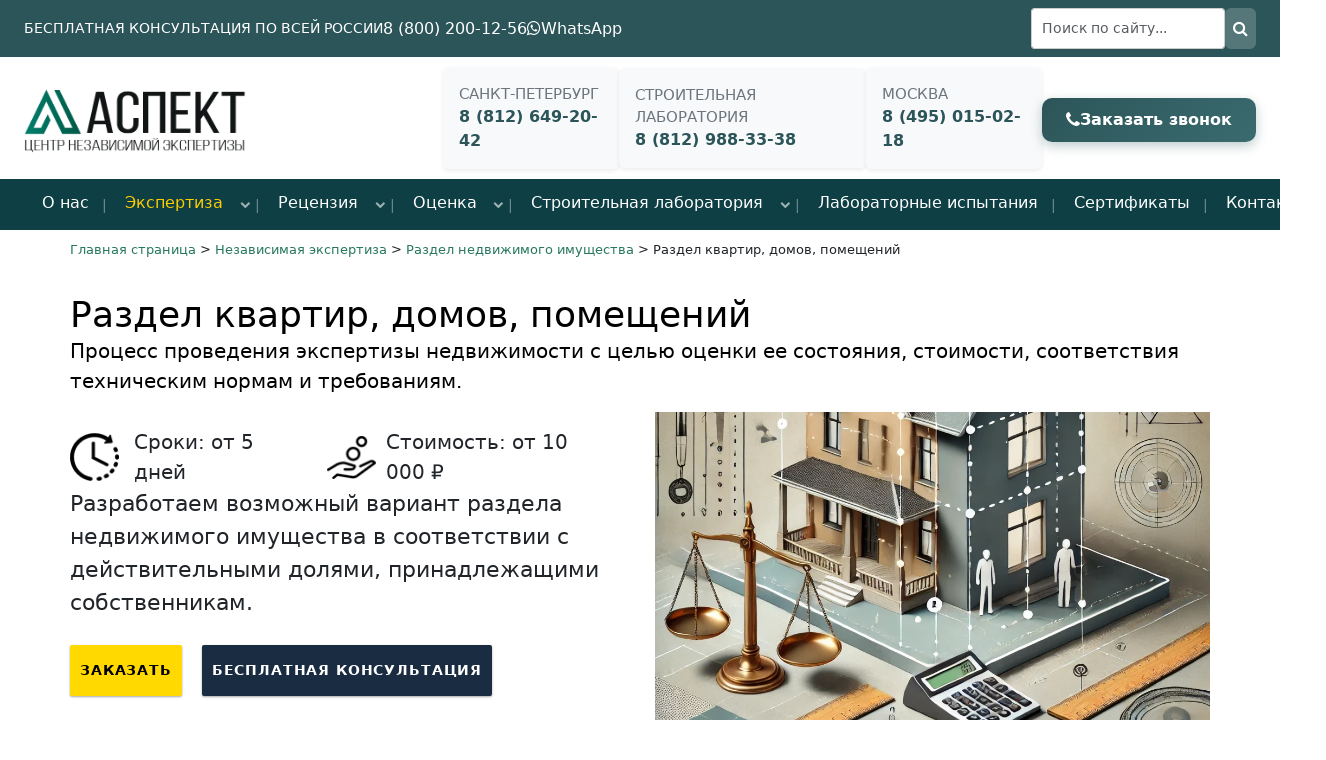

--- FILE ---
content_type: text/html; charset=UTF-8
request_url: https://a-aspect.ru/expertise/razdel-nedvizhimogo-imushhestva/razdel/
body_size: 20367
content:
<!DOCTYPE html><html dir="ltr" lang="ru-RU"
 prefix="og: https://ogp.me/ns#" ><head><meta charset="UTF-8"><meta name="viewport" content="width=device-width, initial-scale=1"><meta name="format-detection" content="telephone=no"><link media="all" href="https://a-aspect.ru/wp-content/cache/autoptimize/css/autoptimize_a5fe8d16828b4aa55603309480759054.css" rel="stylesheet"><title>Раздел квартир, домов, помещений - стоимость и сроки</title><meta name="description" content="Процесс проведения экспертизы недвижимости с целью оценки ее состояния, стоимости, соответствия техническим нормам и требованиям." /><meta name="robots" content="max-image-preview:large" /><link rel="canonical" href="https://a-aspect.ru/expertise/razdel-nedvizhimogo-imushhestva/razdel/" /><meta name="generator" content="All in One SEO (AIOSEO) 4.3.1 " /><meta property="og:locale" content="ru_RU" /><meta property="og:site_name" content="ЦНЭ «АСПЕКТ» | Центр независимой экспертизы «АСПЕКТ»" /><meta property="og:type" content="activity" /><meta property="og:title" content="Раздел квартир, домов, помещений - стоимость и сроки" /><meta property="og:description" content="Процесс проведения экспертизы недвижимости с целью оценки ее состояния, стоимости, соответствия техническим нормам и требованиям." /><meta property="og:url" content="https://a-aspect.ru/expertise/razdel-nedvizhimogo-imushhestva/razdel/" /><meta property="og:image" content="https://a-aspect.ru/wp-content/uploads/time.png" /><meta property="og:image:secure_url" content="https://a-aspect.ru/wp-content/uploads/time.png" /><meta name="twitter:card" content="summary" /><meta name="twitter:title" content="Раздел квартир, домов, помещений - стоимость и сроки" /><meta name="twitter:description" content="Процесс проведения экспертизы недвижимости с целью оценки ее состояния, стоимости, соответствия техническим нормам и требованиям." /><meta name="twitter:image" content="https://a-aspect.ru/wp-content/uploads/time.png" /> <script type="application/ld+json" class="aioseo-schema">{"@context":"https:\/\/schema.org","@graph":[{"@type":"BreadcrumbList","@id":"https:\/\/a-aspect.ru\/expertise\/razdel-nedvizhimogo-imushhestva\/razdel\/#breadcrumblist","itemListElement":[{"@type":"ListItem","@id":"https:\/\/a-aspect.ru\/#listItem","position":1,"item":{"@type":"WebPage","@id":"https:\/\/a-aspect.ru\/","name":"\u0413\u043b\u0430\u0432\u043d\u0430\u044f","description":"\u041d\u0435\u0437\u0430\u0432\u0438\u0441\u0438\u043c\u0430\u044f \u044d\u043a\u0441\u043f\u0435\u0440\u0442\u0438\u0437\u0430, \u043e\u0446\u0435\u043d\u043a\u0430 \u043f\u043e \u0432\u0441\u0435\u0439 \u0420\u043e\u0441\u0441\u0438\u0438. \u0412\u0441\u0435 \u0432\u0438\u0434\u044b \u044d\u043a\u0441\u043f\u0435\u0440\u0442\u0438\u0437, \u043b\u0430\u0431\u043e\u0440\u0430\u0442\u043e\u0440\u043d\u044b\u0435 \u0438\u0441\u0441\u043b\u0435\u0434\u043e\u0432\u0430\u043d\u0438\u044f, \u0440\u0435\u0446\u0435\u043d\u0437\u0438\u0440\u043e\u0432\u0430\u043d\u0438\u0435 \u0437\u0430\u043a\u043b\u044e\u0447\u0435\u043d\u0438\u0439 \u044d\u043a\u0441\u043f\u0435\u0440\u0442\u0430.","url":"https:\/\/a-aspect.ru\/"},"nextItem":"https:\/\/a-aspect.ru\/expertise\/#listItem"},{"@type":"ListItem","@id":"https:\/\/a-aspect.ru\/expertise\/#listItem","position":2,"item":{"@type":"WebPage","@id":"https:\/\/a-aspect.ru\/expertise\/","name":"\u041d\u0435\u0437\u0430\u0432\u0438\u0441\u0438\u043c\u0430\u044f \u044d\u043a\u0441\u043f\u0435\u0440\u0442\u0438\u0437\u0430","description":"\u0426\u0435\u043d\u0442\u0440 \u043d\u0435\u0437\u0430\u0432\u0438\u0441\u0438\u043c\u043e\u0439 \u044d\u043a\u0441\u043f\u0435\u0440\u0442\u0438\u0437\u044b \u00ab\u0410\u0421\u041f\u0415\u041a\u0422\u00bb \u043f\u0440\u043e\u0432\u043e\u0434\u0438\u0442 \u043d\u0435\u0437\u0430\u0432\u0438\u0441\u0438\u043c\u044b\u0435 \u044d\u043a\u0441\u043f\u0435\u0440\u0442\u0438\u0437\u044b \u043b\u044e\u0431\u043e\u0439 \u0441\u043b\u043e\u0436\u043d\u043e\u0441\u0442\u0438 \u0432 \u0421\u0430\u043d\u043a\u0442-\u041f\u0435\u0442\u0435\u0440\u0431\u0443\u0440\u0433\u0435 \u0438 \u043f\u043e \u0432\u0441\u0435\u0439 \u0420\u043e\u0441\u0441\u0438\u0438.","url":"https:\/\/a-aspect.ru\/expertise\/"},"nextItem":"https:\/\/a-aspect.ru\/expertise\/razdel-nedvizhimogo-imushhestva\/#listItem","previousItem":"https:\/\/a-aspect.ru\/#listItem"},{"@type":"ListItem","@id":"https:\/\/a-aspect.ru\/expertise\/razdel-nedvizhimogo-imushhestva\/#listItem","position":3,"item":{"@type":"WebPage","@id":"https:\/\/a-aspect.ru\/expertise\/razdel-nedvizhimogo-imushhestva\/","name":"\u0420\u0430\u0437\u0434\u0435\u043b \u043d\u0435\u0434\u0432\u0438\u0436\u0438\u043c\u043e\u0433\u043e \u0438\u043c\u0443\u0449\u0435\u0441\u0442\u0432\u0430","description":"\u041c\u044b \u043f\u0440\u0435\u0434\u043e\u0441\u0442\u0430\u0432\u043b\u044f\u0435\u043c \u043f\u0440\u043e\u0444\u0435\u0441\u0441\u0438\u043e\u043d\u0430\u043b\u044c\u043d\u0443\u044e \u043e\u0446\u0435\u043d\u043a\u0443 \u0438 \u043f\u043e\u043c\u043e\u0449\u044c \u0432 \u043f\u0440\u043e\u0446\u0435\u0441\u0441\u0435 \u0440\u0430\u0437\u0434\u0435\u043b\u0430 \u043d\u0435\u0434\u0432\u0438\u0436\u0438\u043c\u043e\u0441\u0442\u0438, \u0432\u043a\u043b\u044e\u0447\u0430\u044f \u043e\u0446\u0435\u043d\u043a\u0443 \u0440\u044b\u043d\u043e\u0447\u043d\u043e\u0439 \u0441\u0442\u043e\u0438\u043c\u043e\u0441\u0442\u0438, \u0440\u0430\u0437\u0440\u0430\u0431\u043e\u0442\u043a\u0443 \u0432\u0430\u0440\u0438\u0430\u043d\u0442\u043e\u0432 \u0440\u0430\u0437\u0434\u0435\u043b\u0430 \u0438 \u0441\u043e\u0441\u0442\u0430\u0432\u043b\u0435\u043d\u0438\u0435 \u0440\u0435\u043a\u043e\u043c\u0435\u043d\u0434\u0430\u0446\u0438\u0439 \u0434\u043b\u044f \u0441\u043f\u0440\u0430\u0432\u0435\u0434\u043b\u0438\u0432\u043e\u0433\u043e \u0438 \u044d\u0444\u0444\u0435\u043a\u0442\u0438\u0432\u043d\u043e\u0433\u043e \u0440\u0430\u0441\u043f\u0440\u0435\u0434\u0435\u043b\u0435\u043d\u0438\u044f \u0430\u043a\u0442\u0438\u0432\u043e\u0432.","url":"https:\/\/a-aspect.ru\/expertise\/razdel-nedvizhimogo-imushhestva\/"},"nextItem":"https:\/\/a-aspect.ru\/expertise\/razdel-nedvizhimogo-imushhestva\/razdel\/#listItem","previousItem":"https:\/\/a-aspect.ru\/expertise\/#listItem"},{"@type":"ListItem","@id":"https:\/\/a-aspect.ru\/expertise\/razdel-nedvizhimogo-imushhestva\/razdel\/#listItem","position":4,"item":{"@type":"WebPage","@id":"https:\/\/a-aspect.ru\/expertise\/razdel-nedvizhimogo-imushhestva\/razdel\/","name":"\u0420\u0430\u0437\u0434\u0435\u043b \u043a\u0432\u0430\u0440\u0442\u0438\u0440, \u0434\u043e\u043c\u043e\u0432, \u043f\u043e\u043c\u0435\u0449\u0435\u043d\u0438\u0439","description":"\u041f\u0440\u043e\u0446\u0435\u0441\u0441 \u043f\u0440\u043e\u0432\u0435\u0434\u0435\u043d\u0438\u044f \u044d\u043a\u0441\u043f\u0435\u0440\u0442\u0438\u0437\u044b \u043d\u0435\u0434\u0432\u0438\u0436\u0438\u043c\u043e\u0441\u0442\u0438 \u0441 \u0446\u0435\u043b\u044c\u044e \u043e\u0446\u0435\u043d\u043a\u0438 \u0435\u0435 \u0441\u043e\u0441\u0442\u043e\u044f\u043d\u0438\u044f, \u0441\u0442\u043e\u0438\u043c\u043e\u0441\u0442\u0438, \u0441\u043e\u043e\u0442\u0432\u0435\u0442\u0441\u0442\u0432\u0438\u044f \u0442\u0435\u0445\u043d\u0438\u0447\u0435\u0441\u043a\u0438\u043c \u043d\u043e\u0440\u043c\u0430\u043c \u0438 \u0442\u0440\u0435\u0431\u043e\u0432\u0430\u043d\u0438\u044f\u043c.","url":"https:\/\/a-aspect.ru\/expertise\/razdel-nedvizhimogo-imushhestva\/razdel\/"},"previousItem":"https:\/\/a-aspect.ru\/expertise\/razdel-nedvizhimogo-imushhestva\/#listItem"}]},{"@type":"Organization","@id":"https:\/\/a-aspect.ru\/#organization","name":"\u0426\u041d\u042d \u00ab\u0410\u0421\u041f\u0415\u041a\u0422\u00bb","url":"https:\/\/a-aspect.ru\/","logo":{"@type":"ImageObject","url":"https:\/\/a-aspect.ru\/wp-content\/uploads\/2021\/02\/cropped-favicon.png","@id":"https:\/\/a-aspect.ru\/#organizationLogo","width":512,"height":512},"image":{"@id":"https:\/\/a-aspect.ru\/#organizationLogo"}},{"@type":"WebPage","@id":"https:\/\/a-aspect.ru\/expertise\/razdel-nedvizhimogo-imushhestva\/razdel\/#webpage","url":"https:\/\/a-aspect.ru\/expertise\/razdel-nedvizhimogo-imushhestva\/razdel\/","name":"\u0420\u0430\u0437\u0434\u0435\u043b \u043a\u0432\u0430\u0440\u0442\u0438\u0440, \u0434\u043e\u043c\u043e\u0432, \u043f\u043e\u043c\u0435\u0449\u0435\u043d\u0438\u0439 - \u0441\u0442\u043e\u0438\u043c\u043e\u0441\u0442\u044c \u0438 \u0441\u0440\u043e\u043a\u0438","description":"\u041f\u0440\u043e\u0446\u0435\u0441\u0441 \u043f\u0440\u043e\u0432\u0435\u0434\u0435\u043d\u0438\u044f \u044d\u043a\u0441\u043f\u0435\u0440\u0442\u0438\u0437\u044b \u043d\u0435\u0434\u0432\u0438\u0436\u0438\u043c\u043e\u0441\u0442\u0438 \u0441 \u0446\u0435\u043b\u044c\u044e \u043e\u0446\u0435\u043d\u043a\u0438 \u0435\u0435 \u0441\u043e\u0441\u0442\u043e\u044f\u043d\u0438\u044f, \u0441\u0442\u043e\u0438\u043c\u043e\u0441\u0442\u0438, \u0441\u043e\u043e\u0442\u0432\u0435\u0442\u0441\u0442\u0432\u0438\u044f \u0442\u0435\u0445\u043d\u0438\u0447\u0435\u0441\u043a\u0438\u043c \u043d\u043e\u0440\u043c\u0430\u043c \u0438 \u0442\u0440\u0435\u0431\u043e\u0432\u0430\u043d\u0438\u044f\u043c.","inLanguage":"ru-RU","isPartOf":{"@id":"https:\/\/a-aspect.ru\/#website"},"breadcrumb":{"@id":"https:\/\/a-aspect.ru\/expertise\/razdel-nedvizhimogo-imushhestva\/razdel\/#breadcrumblist"},"datePublished":"2016-04-24T19:13:00+03:00","dateModified":"2024-12-18T17:43:45+03:00"},{"@type":"WebSite","@id":"https:\/\/a-aspect.ru\/#website","url":"https:\/\/a-aspect.ru\/","name":"\u0426\u041d\u042d \u00ab\u0410\u0421\u041f\u0415\u041a\u0422\u00bb","description":"\u0426\u0435\u043d\u0442\u0440 \u043d\u0435\u0437\u0430\u0432\u0438\u0441\u0438\u043c\u043e\u0439 \u044d\u043a\u0441\u043f\u0435\u0440\u0442\u0438\u0437\u044b \u00ab\u0410\u0421\u041f\u0415\u041a\u0422\u00bb","inLanguage":"ru-RU","publisher":{"@id":"https:\/\/a-aspect.ru\/#organization"}}]}</script> <link href='https://fonts.gstatic.com' crossorigin='anonymous' rel='preconnect' /><link rel="alternate" type="application/rss+xml" title="ЦНЭ «АСПЕКТ» &raquo; Лента" href="https://a-aspect.ru/feed/" /><link rel="alternate" type="application/rss+xml" title="ЦНЭ «АСПЕКТ» &raquo; Лента комментариев" href="https://a-aspect.ru/comments/feed/" /><link rel="alternate" title="oEmbed (JSON)" type="application/json+oembed" href="https://a-aspect.ru/wp-json/oembed/1.0/embed?url=https%3A%2F%2Fa-aspect.ru%2Fexpertise%2Frazdel-nedvizhimogo-imushhestva%2Frazdel%2F" /><link rel="alternate" title="oEmbed (XML)" type="text/xml+oembed" href="https://a-aspect.ru/wp-json/oembed/1.0/embed?url=https%3A%2F%2Fa-aspect.ru%2Fexpertise%2Frazdel-nedvizhimogo-imushhestva%2Frazdel%2F&#038;format=xml" /> <script type="text/javascript" src="https://a-aspect.ru/wp-includes/js/jquery/jquery.min.js" id="jquery-core-js"></script> <script type="text/javascript" id="foobox-free-min-js-before">var FOOBOX=window.FOOBOX={ready:true,disableOthers:false,o:{wordpress:{enabled:true},countMessage:'image %index of %total',captions:{dataTitle:["captionTitle","title"],dataDesc:["captionDesc","description"]},rel:'',excludes:'.fbx-link,.nofoobox,.nolightbox,a[href*="pinterest.com/pin/create/button/"]',affiliate:{enabled:false}},selectors:[".foogallery-container.foogallery-lightbox-foobox",".foogallery-container.foogallery-lightbox-foobox-free",".gallery",".wp-block-gallery",".wp-caption",".wp-block-image","a:has(img[class*=wp-image-])",".foobox"],pre:function($){},post:function($){},custom:function($){}};</script> <link rel="https://api.w.org/" href="https://a-aspect.ru/wp-json/" /><link rel="alternate" title="JSON" type="application/json" href="https://a-aspect.ru/wp-json/wp/v2/pages/708" /><link rel="EditURI" type="application/rsd+xml" title="RSD" href="https://a-aspect.ru/xmlrpc.php?rsd" /><link rel='shortlink' href='https://a-aspect.ru/?p=708' /><link rel="icon" href="https://a-aspect.ru/wp-content/uploads/2021/02/cropped-favicon-32x32.png" sizes="32x32" /><link rel="icon" href="https://a-aspect.ru/wp-content/uploads/2021/02/cropped-favicon-192x192.png" sizes="192x192" /><link rel="apple-touch-icon" href="https://a-aspect.ru/wp-content/uploads/2021/02/cropped-favicon-180x180.png" /><meta name="msapplication-TileImage" content="https://a-aspect.ru/wp-content/uploads/2021/02/cropped-favicon-270x270.png" /> <script type='text/javascript'>(function(){function init(){var scr=document.createElement('script');scr.type='text/javascript';scr.defer='defer';scr.src='//cdn.qform.io/forms.js?v='+parseInt(new Date().getTime()/1000);var scrInsert=document.getElementsByTagName('script')[0];scrInsert.parentNode.insertBefore(scr,scrInsert);}
var d=document;var w=window;if(d.readyState==='complete'){init();}else{if(w.attachEvent){w.attachEvent('onload',init);}else{w.addEventListener('load',init,false);}}})();document.addEventListener('scroll',function(){const nav=document.getElementById('mainNav');const triggerPoint=90;if(window.scrollY>=triggerPoint){nav.classList.add('fixed-top','scrolled');}else{nav.classList.remove('fixed-top','scrolled');}});</script> </head><body class="wp-singular page-template-default page page-id-708 page-child parent-pageid-106416 wp-theme-aspekt_theme"></head><body><div id="page" class="site"><section class="top-bar d-none d-lg-block"><div class="container-fluid"><div class="container-xxl" style="max-width: 1600px;"><div class="row align-items-center g-2 flex-column flex-md-row" style="justify-content: space-between;"><div class="col-md-auto col-12 order-1 order-md-1 py-2"><div class="consultation-block d-flex flex-wrap justify-content-center justify-content-md-start align-items-center gap-3 text-white"><div class="consultation-item py-2 text-uppercase"> <span class="fs-7">Бесплатная консультация по всей России</span></div><div class="consultation-item py-2"> <a href="tel:+78002001256" class="fw-medium fs-6 text-white text-decoration-none"> 8 (800) 200-12-56 </a></div><div class="consultation-item py-2"> <a href="https://wa.me/+79219062354" target="_blank" rel="nofollow noopener" class="fw-medium fs-6 text-white text-decoration-none d-flex align-items-center gap-2"> <i class="fa fa-whatsapp fs-5"></i> WhatsApp </a></div></div></div><div class="col-md-auto col-12 order-3 order-md-2 mt-2 py-2"><form class="d-flex search-form" role="search"> <input class="form-control form-control-sm" type="search" placeholder="Поиск по сайту..." aria-label="Поиск"> <button class="btn btn-search" type="submit"> <i class="fa fa-search"></i> </button></form></div></div></div></div></section><header class="header"><div class="container-fluid"><div class="container-xxl" style="max-width: 1600px;"><div class="row align-items-center" style="padding: 10px 0;"><div class="col-12 col-md-4 logo mb-0 mb-md-0"> <a href="/" target="_self"> <img src="/images/logo.png" alt="Центр независимой экспертизы «АСПЕКТ»" class="img-fluid"> </a></div><div class="col-12 col-md-8 contact-block d-none d-lg-block"><div class="d-flex flex-column flex-md-row align-items-md-center justify-content-md-between"><div class="contact-block d-flex flex-column flex-md-row align-items-start align-items-md-center gap-3"><div class="contact-item p-3 rounded-2 shadow-sm bg-light flex-fill"> <span class="city-label d-block text-uppercase text-secondary small">Санкт-Петербург</span> <a href="tel:+78126492042" class="header-phone fw-semibold fs-5 text-dark text-decoration-none"> 8 (812) 649-20-42 </a></div><div class="contact-item p-3 rounded-2 shadow-sm bg-light flex-fill"> <span class="city-label d-block text-uppercase text-secondary small">Строительная лаборатория</span> <a href="tel:+78129883338" class="header-phone fw-semibold fs-5 text-dark text-decoration-none"> 8 (812) 988-33-38 </a></div><div class="contact-item p-3 rounded-2 shadow-sm bg-light flex-fill"> <span class="city-label d-block text-uppercase text-secondary small">Москва</span> <a href="tel:+74950150218" class="header-phone fw-semibold fs-5 text-dark text-decoration-none"> 8 (495) 015-02-18 </a></div></div> <a href="#" class="btn btn-call eModal-1"> <i class="fa fa-phone"></i> Заказать звонок </a></div></div></div></div></div><section class="fw-main-row nav"><div class="container-fluid nav"><div class="container-xxl" style="max-width: 1600px;"><div class="row"><div class="col-xs-12 col-sm-12"><nav id="mainNav" class="navbar navbar-expand-lg" role="navigation"><div class="container-fluid"> <button class="navbar-toggler border-0 text-white" data-bs-toggle="modal" data-bs-target="#contactsModal"> <i class="fa fa-phone fa-15x"></i></button> <a class="navbar-brand mx-auto d-lg-none" href="/"> <noscript><img src="/images/logo-w.png" alt="ЦНЭ «АСПЕКТ»" class="img-fluid logo-shadow" style="height:40px;"></noscript><img src='data:image/svg+xml,%3Csvg%20xmlns=%22http://www.w3.org/2000/svg%22%20viewBox=%220%200%20210%20140%22%3E%3C/svg%3E' data-src="/images/logo-w.png" alt="ЦНЭ «АСПЕКТ»" class="lazyload img-fluid logo-shadow" style="height:40px;"> </a> <button class="navbar-toggler border-0 text-white" type="button"
 data-bs-toggle="offcanvas"
 data-bs-target="#offcanvasMenu"
 aria-controls="offcanvasMenu"
 aria-expanded="false"> <i class="fa fa-bars fa-15x"></i> </button><div class="collapse navbar-collapse d-none d-lg-block" id="navbarSupportedContent"><ul id="menu-main" class="navbar-nav m-auto mb-2 mb-lg-0"><li class="menu-item menu-item-type-post_type menu-item-object-page nav-item"><div class="menu-item-wrapper d-flex align-items-center justify-content-between"><a class="nav-link" href="https://a-aspect.ru/about/">О нас</a></div></li><li class="menu-item menu-item-type-custom menu-item-object-custom current-menu-ancestor menu-item-has-children nav-item dropdown"><div class="menu-item-wrapper d-flex align-items-center justify-content-between"><a class="nav-link" href="/expertise/">Экспертиза</a><span class="submenu-arrow d-none d-lg-inline ms-1"> <i class="fa fa-chevron-down" aria-hidden="true"></i> </span><button class="submenu-toggle d-lg-none" type="button" aria-expanded="false" aria-controls="submenu-2598" data-submenu-id="submenu-2598"> <i class="fa fa-angle-right submenu-icon" aria-hidden="true"></i> </button></div><ul id="submenu-2598" class="dropdown-menu depth_0"><li class="menu-item menu-item-type-post_type menu-item-object-page menu-item-has-children nav-item dropdown"><div class="menu-item-wrapper d-flex align-items-center justify-content-between"><a class="dropdown-item" href="https://a-aspect.ru/expertise/kriminalisticheskie-ekspertizy/">Криминалистические</a><span class="submenu-arrow d-none d-lg-inline ms-1"> <i class="fa fa-chevron-right" aria-hidden="true"></i> </span><button class="submenu-toggle d-lg-none" type="button" aria-expanded="false" aria-controls="submenu-106381" data-submenu-id="submenu-106381"> <i class="fa fa-angle-right submenu-icon" aria-hidden="true"></i> </button></div><ul id="submenu-106381" class="dropdown-menu dropdown-submenu depth_1"><li class="menu-item menu-item-type-post_type menu-item-object-page nav-item"><div class="menu-item-wrapper d-flex align-items-center justify-content-between"><a class="dropdown-item" href="https://a-aspect.ru/expertise/kriminalisticheskie-ekspertizy/pocherk/">Почерковедческая экспертиза</a></div></li><li class="menu-item menu-item-type-post_type menu-item-object-page nav-item"><div class="menu-item-wrapper d-flex align-items-center justify-content-between"><a class="dropdown-item" href="https://a-aspect.ru/expertise/kriminalisticheskie-ekspertizy/tehnicheskaya-ekspertiza-dokumentov/">Техническая экспертиза документов</a></div></li><li class="menu-item menu-item-type-post_type menu-item-object-page nav-item"><div class="menu-item-wrapper d-flex align-items-center justify-content-between"><a class="dropdown-item" href="https://a-aspect.ru/expertise/avtotehnicheskie-ekspertizy/tte/">Транспортно-трасологическая экспертиза</a></div></li><li class="menu-item menu-item-type-post_type menu-item-object-page nav-item"><div class="menu-item-wrapper d-flex align-items-center justify-content-between"><a class="dropdown-item" href="https://a-aspect.ru/ekspertizy/kriminalisticheskaya-ekspertiza/daktiloskopicheskaya-ekspertiza/">Дактилоскопическая экспертиза</a></div></li><li class="menu-item menu-item-type-post_type menu-item-object-page nav-item"><div class="menu-item-wrapper d-flex align-items-center justify-content-between"><a class="dropdown-item" href="https://a-aspect.ru/expertise/kriminalisticheskie-ekspertizy/phototech_exp/">Фототехническая экспертиза</a></div></li><li class="menu-item menu-item-type-post_type menu-item-object-page nav-item"><div class="menu-item-wrapper d-flex align-items-center justify-content-between"><a class="dropdown-item" href="https://a-aspect.ru/expertise/kriminalisticheskie-ekspertizy/exp_davnost/">Экспертиза давности изготовления документов</a></div></li><li class="menu-item menu-item-type-post_type menu-item-object-page nav-item"><div class="menu-item-wrapper d-flex align-items-center justify-content-between"><a class="dropdown-item" href="https://a-aspect.ru/ekspertizy/kriminalisticheskaya-ekspertiza/portretnaya-ekspertiza/">Портретная экспертиза</a></div></li></ul></li><li class="menu-item menu-item-type-post_type menu-item-object-page menu-item-has-children nav-item dropdown"><div class="menu-item-wrapper d-flex align-items-center justify-content-between"><a class="dropdown-item" href="https://a-aspect.ru/expertise/stroitelno-tehnicheskie-ekspertizy/">Строительно-технические</a><span class="submenu-arrow d-none d-lg-inline ms-1"> <i class="fa fa-chevron-right" aria-hidden="true"></i> </span><button class="submenu-toggle d-lg-none" type="button" aria-expanded="false" aria-controls="submenu-106351" data-submenu-id="submenu-106351"> <i class="fa fa-angle-right submenu-icon" aria-hidden="true"></i> </button></div><ul id="submenu-106351" class="dropdown-menu dropdown-submenu depth_1"><li class="menu-item menu-item-type-post_type menu-item-object-page nav-item"><div class="menu-item-wrapper d-flex align-items-center justify-content-between"><a class="dropdown-item" href="https://a-aspect.ru/expertise/stroitelno-tehnicheskie-ekspertizy/stroitelnaya-i-ispytatelnaya-laboratoriya/">Строительная и испытательная лаборатория</a></div></li><li class="menu-item menu-item-type-post_type menu-item-object-page nav-item"><div class="menu-item-wrapper d-flex align-items-center justify-content-between"><a class="dropdown-item" href="https://a-aspect.ru/expertise/stroitelno-tehnicheskie-ekspertizy/stroitelnaya-ekspertiza/">Строительная экспертиза</a></div></li><li class="menu-item menu-item-type-post_type menu-item-object-page nav-item"><div class="menu-item-wrapper d-flex align-items-center justify-content-between"><a class="dropdown-item" href="https://a-aspect.ru/expertise/stroitelno-tehnicheskie-ekspertizy/stroitelnaya-ekspertiza-chastnogo-doma/">Строительная экспертиза частного дома</a></div></li><li class="menu-item menu-item-type-post_type menu-item-object-page nav-item"><div class="menu-item-wrapper d-flex align-items-center justify-content-between"><a class="dropdown-item" href="https://a-aspect.ru/expertise/stroitelno-tehnicheskie-ekspertizy/tech_exp_zd_sor/">Техническое обследование зданий и сооружений</a></div></li><li class="menu-item menu-item-type-post_type menu-item-object-page nav-item"><div class="menu-item-wrapper d-flex align-items-center justify-content-between"><a class="dropdown-item" href="https://a-aspect.ru/expertise/stroitelno-tehnicheskie-ekspertizy/exp_smet/">Экспертиза объемов и стоимости выполненных работ</a></div></li><li class="menu-item menu-item-type-post_type menu-item-object-page nav-item"><div class="menu-item-wrapper d-flex align-items-center justify-content-between"><a class="dropdown-item" href="https://a-aspect.ru/expertise/stroitelno-tehnicheskie-ekspertizy/exp_communication/">Экспертиза строительных коммуникаций</a></div></li><li class="menu-item menu-item-type-post_type menu-item-object-page nav-item"><div class="menu-item-wrapper d-flex align-items-center justify-content-between"><a class="dropdown-item" href="https://a-aspect.ru/expertise/exp_zemleustr/">Землеустроительная</a></div></li></ul></li><li class="menu-item menu-item-type-post_type menu-item-object-page menu-item-has-children nav-item dropdown"><div class="menu-item-wrapper d-flex align-items-center justify-content-between"><a class="dropdown-item" href="https://a-aspect.ru/expertise/inzhenernye-ekspertizy/">Инженерные</a><span class="submenu-arrow d-none d-lg-inline ms-1"> <i class="fa fa-chevron-right" aria-hidden="true"></i> </span><button class="submenu-toggle d-lg-none" type="button" aria-expanded="false" aria-controls="submenu-106391" data-submenu-id="submenu-106391"> <i class="fa fa-angle-right submenu-icon" aria-hidden="true"></i> </button></div><ul id="submenu-106391" class="dropdown-menu dropdown-submenu depth_1"><li class="menu-item menu-item-type-post_type menu-item-object-page nav-item"><div class="menu-item-wrapper d-flex align-items-center justify-content-between"><a class="dropdown-item" href="https://a-aspect.ru/expertise/inzhenernye-ekspertizy/electrotech_exp/">Электротехническая экспертиза</a></div></li><li class="menu-item menu-item-type-post_type menu-item-object-page nav-item"><div class="menu-item-wrapper d-flex align-items-center justify-content-between"><a class="dropdown-item" href="https://a-aspect.ru/expertise/inzhenernye-ekspertizy/komp_exp/">Компьютерная экспертиза</a></div></li><li class="menu-item menu-item-type-post_type menu-item-object-page nav-item"><div class="menu-item-wrapper d-flex align-items-center justify-content-between"><a class="dropdown-item" href="https://a-aspect.ru/expertise/inzhenernye-ekspertizy/exp_obor/">Экспертиза оборудования</a></div></li><li class="menu-item menu-item-type-post_type menu-item-object-page nav-item"><div class="menu-item-wrapper d-flex align-items-center justify-content-between"><a class="dropdown-item" href="https://a-aspect.ru/expertise/inzhenernye-ekspertizy/pozh_tech_exp/">Пожарно-техническая экспертиза</a></div></li><li class="menu-item menu-item-type-post_type menu-item-object-page nav-item"><div class="menu-item-wrapper d-flex align-items-center justify-content-between"><a class="dropdown-item" href="https://a-aspect.ru/expertise/inzhenernye-ekspertizy/ekspertiza-liftovogo-oborudovaniya/">Экспертиза лифтового оборудования</a></div></li></ul></li><li class="menu-item menu-item-type-post_type menu-item-object-page menu-item-has-children nav-item dropdown"><div class="menu-item-wrapper d-flex align-items-center justify-content-between"><a class="dropdown-item" href="https://a-aspect.ru/expertise/avtotehnicheskie-ekspertizy/">Автотехнические экспертизы</a><span class="submenu-arrow d-none d-lg-inline ms-1"> <i class="fa fa-chevron-right" aria-hidden="true"></i> </span><button class="submenu-toggle d-lg-none" type="button" aria-expanded="false" aria-controls="submenu-106431" data-submenu-id="submenu-106431"> <i class="fa fa-angle-right submenu-icon" aria-hidden="true"></i> </button></div><ul id="submenu-106431" class="dropdown-menu dropdown-submenu depth_1"><li class="menu-item menu-item-type-post_type menu-item-object-page nav-item"><div class="menu-item-wrapper d-flex align-items-center justify-content-between"><a class="dropdown-item" href="https://a-aspect.ru/expertise/avtotehnicheskie-ekspertizy/exp_tech_ts/">Независимая экспертиза автомобиля</a></div></li><li class="menu-item menu-item-type-post_type menu-item-object-page nav-item"><div class="menu-item-wrapper d-flex align-items-center justify-content-between"><a class="dropdown-item" href="https://a-aspect.ru/expertise/avtotehnicheskie-ekspertizy/dtp_ekspertiza/">Дорожно-транспортная экспертиза</a></div></li><li class="menu-item menu-item-type-post_type menu-item-object-page nav-item"><div class="menu-item-wrapper d-flex align-items-center justify-content-between"><a class="dropdown-item" href="https://a-aspect.ru/expertise/avtotehnicheskie-ekspertizy/tte/">Транспортно-трасологическая экспертиза</a></div></li><li class="menu-item menu-item-type-post_type menu-item-object-page nav-item"><div class="menu-item-wrapper d-flex align-items-center justify-content-between"><a class="dropdown-item" href="https://a-aspect.ru/expertise/avtotehnicheskie-ekspertizy/dtp/">Независимая экспертиза автомобиля после ДТП</a></div></li><li class="menu-item menu-item-type-post_type menu-item-object-page nav-item"><div class="menu-item-wrapper d-flex align-items-center justify-content-between"><a class="dropdown-item" href="https://a-aspect.ru/expertise/avtotehnicheskie-ekspertizy/exp_dtp/">Экспертиза обстоятельств ДТП</a></div></li></ul></li><li class="menu-item menu-item-type-post_type menu-item-object-page menu-item-has-children nav-item dropdown"><div class="menu-item-wrapper d-flex align-items-center justify-content-between"><a class="dropdown-item" href="https://a-aspect.ru/expertise/ekonomicheskie-ekspertizy/">Экономические экспертизы</a><span class="submenu-arrow d-none d-lg-inline ms-1"> <i class="fa fa-chevron-right" aria-hidden="true"></i> </span><button class="submenu-toggle d-lg-none" type="button" aria-expanded="false" aria-controls="submenu-106430" data-submenu-id="submenu-106430"> <i class="fa fa-angle-right submenu-icon" aria-hidden="true"></i> </button></div><ul id="submenu-106430" class="dropdown-menu dropdown-submenu depth_1"><li class="menu-item menu-item-type-post_type menu-item-object-page nav-item"><div class="menu-item-wrapper d-flex align-items-center justify-content-between"><a class="dropdown-item" href="https://a-aspect.ru/expertise/ekonomicheskie-ekspertizy/buh_expertise/">Бухгалтерская экспертиза</a></div></li><li class="menu-item menu-item-type-post_type menu-item-object-page nav-item"><div class="menu-item-wrapper d-flex align-items-center justify-content-between"><a class="dropdown-item" href="https://a-aspect.ru/expertise/ekonomicheskie-ekspertizy/ekspertiza-po-44-fz/">Экспертиза по 44-ФЗ</a></div></li><li class="menu-item menu-item-type-post_type menu-item-object-page nav-item"><div class="menu-item-wrapper d-flex align-items-center justify-content-between"><a class="dropdown-item" href="https://a-aspect.ru/expertise/ekonomicheskie-ekspertizy/fin_exp/">Финансово-экономическая экспертиза</a></div></li><li class="menu-item menu-item-type-post_type menu-item-object-page nav-item"><div class="menu-item-wrapper d-flex align-items-center justify-content-between"><a class="dropdown-item" href="https://a-aspect.ru/expertise/ekonomicheskie-ekspertizy/ekspertiza-po-opredeleniyu-priznakov-fiktivnogo-bankrotstva/">Экспертиза признаков фиктивного банкротства</a></div></li><li class="menu-item menu-item-type-post_type menu-item-object-page nav-item"><div class="menu-item-wrapper d-flex align-items-center justify-content-between"><a class="dropdown-item" href="https://a-aspect.ru/expertise/ekonomicheskie-ekspertizy/tax_exp/">Налоговая экспертиза</a></div></li></ul></li><li class="menu-item menu-item-type-post_type menu-item-object-page menu-item-has-children nav-item dropdown"><div class="menu-item-wrapper d-flex align-items-center justify-content-between"><a class="dropdown-item" href="https://a-aspect.ru/expertise/rechevedcheskie-ekspertizy/">Речеведческие экспертизы</a><span class="submenu-arrow d-none d-lg-inline ms-1"> <i class="fa fa-chevron-right" aria-hidden="true"></i> </span><button class="submenu-toggle d-lg-none" type="button" aria-expanded="false" aria-controls="submenu-106429" data-submenu-id="submenu-106429"> <i class="fa fa-angle-right submenu-icon" aria-hidden="true"></i> </button></div><ul id="submenu-106429" class="dropdown-menu dropdown-submenu depth_1"><li class="menu-item menu-item-type-post_type menu-item-object-page nav-item"><div class="menu-item-wrapper d-flex align-items-center justify-content-between"><a class="dropdown-item" href="https://a-aspect.ru/expertise/rechevedcheskie-ekspertizy/author_expertise/">Автороведческая экспертиза</a></div></li><li class="menu-item menu-item-type-post_type menu-item-object-page nav-item"><div class="menu-item-wrapper d-flex align-items-center justify-content-between"><a class="dropdown-item" href="https://a-aspect.ru/expertise/rechevedcheskie-ekspertizy/lingvo_exp/">Лингвистическая экспертиза</a></div></li><li class="menu-item menu-item-type-post_type menu-item-object-page nav-item"><div class="menu-item-wrapper d-flex align-items-center justify-content-between"><a class="dropdown-item" href="https://a-aspect.ru/expertise/rechevedcheskie-ekspertizy/ekspertiza-obektov-intellektualnoy-sobstvennosti/">Экспертиза объектов интеллектуальной собственности</a></div></li></ul></li><li class="menu-item menu-item-type-post_type menu-item-object-page menu-item-has-children nav-item dropdown"><div class="menu-item-wrapper d-flex align-items-center justify-content-between"><a class="dropdown-item" href="https://a-aspect.ru/expertise/himicheskie-ekspertizy/">Химические экспертизы</a><span class="submenu-arrow d-none d-lg-inline ms-1"> <i class="fa fa-chevron-right" aria-hidden="true"></i> </span><button class="submenu-toggle d-lg-none" type="button" aria-expanded="false" aria-controls="submenu-106428" data-submenu-id="submenu-106428"> <i class="fa fa-angle-right submenu-icon" aria-hidden="true"></i> </button></div><ul id="submenu-106428" class="dropdown-menu dropdown-submenu depth_1"><li class="menu-item menu-item-type-post_type menu-item-object-page nav-item"><div class="menu-item-wrapper d-flex align-items-center justify-content-between"><a class="dropdown-item" href="https://a-aspect.ru/expertise/himicheskie-ekspertizy/chem_exp/">Химическая экспертиза</a></div></li><li class="menu-item menu-item-type-post_type menu-item-object-page nav-item"><div class="menu-item-wrapper d-flex align-items-center justify-content-between"><a class="dropdown-item" href="https://a-aspect.ru/expertise/himicheskie-ekspertizy/plastic_exp/">Экспертиза пластмасс, резин и изделий</a></div></li><li class="menu-item menu-item-type-post_type menu-item-object-page nav-item"><div class="menu-item-wrapper d-flex align-items-center justify-content-between"><a class="dropdown-item" href="https://a-aspect.ru/expertise/himicheskie-ekspertizy/laki_exp/">Экспертиза лакокрасочных материалов</a></div></li><li class="menu-item menu-item-type-post_type menu-item-object-page nav-item"><div class="menu-item-wrapper d-flex align-items-center justify-content-between"><a class="dropdown-item" href="https://a-aspect.ru/expertise/himicheskie-ekspertizy/gsm_exp/">Экспертиза нефтепродуктов и ГСМ</a></div></li><li class="menu-item menu-item-type-post_type menu-item-object-page nav-item"><div class="menu-item-wrapper d-flex align-items-center justify-content-between"><a class="dropdown-item" href="https://a-aspect.ru/expertise/himicheskie-ekspertizy/met_exp/">Экспертиза металлов и сплавов</a></div></li></ul></li><li class="menu-item menu-item-type-post_type menu-item-object-page menu-item-has-children nav-item dropdown"><div class="menu-item-wrapper d-flex align-items-center justify-content-between"><a class="dropdown-item" href="https://a-aspect.ru/expertise/ekologicheskie-ekspertizy/">Экологические экспертизы</a><span class="submenu-arrow d-none d-lg-inline ms-1"> <i class="fa fa-chevron-right" aria-hidden="true"></i> </span><button class="submenu-toggle d-lg-none" type="button" aria-expanded="false" aria-controls="submenu-106427" data-submenu-id="submenu-106427"> <i class="fa fa-angle-right submenu-icon" aria-hidden="true"></i> </button></div><ul id="submenu-106427" class="dropdown-menu dropdown-submenu depth_1"><li class="menu-item menu-item-type-post_type menu-item-object-page nav-item"><div class="menu-item-wrapper d-flex align-items-center justify-content-between"><a class="dropdown-item" href="https://a-aspect.ru/expertise/ekologicheskie-ekspertizy/earth_exp/">Почвоведческая экспертиза</a></div></li><li class="menu-item menu-item-type-post_type menu-item-object-page nav-item"><div class="menu-item-wrapper d-flex align-items-center justify-content-between"><a class="dropdown-item" href="https://a-aspect.ru/expertise/ekologicheskie-ekspertizy/ekologo-pravovaya-ekspertiza/">Судебная экологическая экспертиза</a></div></li><li class="menu-item menu-item-type-post_type menu-item-object-page nav-item"><div class="menu-item-wrapper d-flex align-items-center justify-content-between"><a class="dropdown-item" href="https://a-aspect.ru/expertise/ekologicheskie-ekspertizy/mikologicheskaya-ekspertiza/">Микологическая экспертиза</a></div></li><li class="menu-item menu-item-type-post_type menu-item-object-page nav-item"><div class="menu-item-wrapper d-flex align-items-center justify-content-between"><a class="dropdown-item" href="https://a-aspect.ru/expertise/ekologicheskie-ekspertizy/air-expertize/">Экспертиза воздуха</a></div></li></ul></li><li class="menu-item menu-item-type-post_type menu-item-object-page menu-item-has-children nav-item dropdown"><div class="menu-item-wrapper d-flex align-items-center justify-content-between"><a class="dropdown-item" href="https://a-aspect.ru/expertise/tovarovedcheskie-ekspertizy/">Товароведческие экспертизы</a><span class="submenu-arrow d-none d-lg-inline ms-1"> <i class="fa fa-chevron-right" aria-hidden="true"></i> </span><button class="submenu-toggle d-lg-none" type="button" aria-expanded="false" aria-controls="submenu-106426" data-submenu-id="submenu-106426"> <i class="fa fa-angle-right submenu-icon" aria-hidden="true"></i> </button></div><ul id="submenu-106426" class="dropdown-menu dropdown-submenu depth_1"><li class="menu-item menu-item-type-post_type menu-item-object-page nav-item"><div class="menu-item-wrapper d-flex align-items-center justify-content-between"><a class="dropdown-item" href="https://a-aspect.ru/expertise/tovarovedcheskie-ekspertizy/tovar/">Товароведческая экспертиза</a></div></li><li class="menu-item menu-item-type-post_type menu-item-object-page nav-item"><div class="menu-item-wrapper d-flex align-items-center justify-content-between"><a class="dropdown-item" href="https://a-aspect.ru/expertise/tovarovedcheskie-ekspertizy/tam_exp/">Таможенная экспертиза</a></div></li><li class="menu-item menu-item-type-post_type menu-item-object-page nav-item"><div class="menu-item-wrapper d-flex align-items-center justify-content-between"><a class="dropdown-item" href="https://a-aspect.ru/expertise/tovarovedcheskie-ekspertizy/meb_exp/">Экспертиза мебели</a></div></li><li class="menu-item menu-item-type-post_type menu-item-object-page nav-item"><div class="menu-item-wrapper d-flex align-items-center justify-content-between"><a class="dropdown-item" href="https://a-aspect.ru/expertise/tovarovedcheskie-ekspertizy/kozhgalant_exp/">Экспертиза кожгалантерейных изделий</a></div></li><li class="menu-item menu-item-type-post_type menu-item-object-page nav-item"><div class="menu-item-wrapper d-flex align-items-center justify-content-between"><a class="dropdown-item" href="https://a-aspect.ru/expertise/tovarovedcheskie-ekspertizy/shoes_exp/">Экспертиза обуви</a></div></li><li class="menu-item menu-item-type-post_type menu-item-object-page nav-item"><div class="menu-item-wrapper d-flex align-items-center justify-content-between"><a class="dropdown-item" href="https://a-aspect.ru/expertise/tovarovedcheskie-ekspertizy/fur_exp/">Экспертиза меха и меховых изделий</a></div></li><li class="menu-item menu-item-type-post_type menu-item-object-page nav-item"><div class="menu-item-wrapper d-flex align-items-center justify-content-between"><a class="dropdown-item" href="https://a-aspect.ru/expertise/tovarovedcheskie-ekspertizy/trikotaz_exp/">Экспертиза швейных и трикотажных изделий</a></div></li></ul></li><li class="menu-item menu-item-type-post_type menu-item-object-page current-page-ancestor current-menu-ancestor current-menu-parent current-page-parent current_page_parent current_page_ancestor menu-item-has-children nav-item dropdown"><div class="menu-item-wrapper d-flex align-items-center justify-content-between"><a class="dropdown-item" href="https://a-aspect.ru/expertise/razdel-nedvizhimogo-imushhestva/">Раздел недвижимого имущества</a><span class="submenu-arrow d-none d-lg-inline ms-1"> <i class="fa fa-chevron-right" aria-hidden="true"></i> </span><button class="submenu-toggle d-lg-none" type="button" aria-expanded="false" aria-controls="submenu-106425" data-submenu-id="submenu-106425"> <i class="fa fa-angle-right submenu-icon" aria-hidden="true"></i> </button></div><ul id="submenu-106425" class="dropdown-menu dropdown-submenu depth_1"><li class="menu-item menu-item-type-post_type menu-item-object-page current-menu-item page_item page-item-708 current_page_item nav-item"><div class="menu-item-wrapper d-flex align-items-center justify-content-between"><a class="dropdown-item" href="https://a-aspect.ru/expertise/razdel-nedvizhimogo-imushhestva/razdel/">Раздел квартир, домов, помещений</a></div></li><li class="menu-item menu-item-type-post_type menu-item-object-page nav-item"><div class="menu-item-wrapper d-flex align-items-center justify-content-between"><a class="dropdown-item" href="https://a-aspect.ru/expertise/razdel-nedvizhimogo-imushhestva/exp_razdel_uchastok/">Раздел земельного участка</a></div></li></ul></li></ul></li><li class="menu-item menu-item-type-custom menu-item-object-custom menu-item-has-children nav-item dropdown"><div class="menu-item-wrapper d-flex align-items-center justify-content-between"><a class="nav-link" href="/review/">Рецензия</a><span class="submenu-arrow d-none d-lg-inline ms-1"> <i class="fa fa-chevron-down" aria-hidden="true"></i> </span><button class="submenu-toggle d-lg-none" type="button" aria-expanded="false" aria-controls="submenu-2600" data-submenu-id="submenu-2600"> <i class="fa fa-angle-right submenu-icon" aria-hidden="true"></i> </button></div><ul id="submenu-2600" class="dropdown-menu depth_0"><li class="menu-item menu-item-type-post_type menu-item-object-page nav-item"><div class="menu-item-wrapper d-flex align-items-center justify-content-between"><a class="dropdown-item" href="https://a-aspect.ru/review/recenziya-na-avtotehnicheskuyu-ekspertizu/">Автотехническая экспертиза</a></div></li><li class="menu-item menu-item-type-post_type menu-item-object-page nav-item"><div class="menu-item-wrapper d-flex align-items-center justify-content-between"><a class="dropdown-item" href="https://a-aspect.ru/review/recenziya-na-zemleustroitelnuyu-ekspertizu/">Землеустроительная экспертиза</a></div></li><li class="menu-item menu-item-type-post_type menu-item-object-page nav-item"><div class="menu-item-wrapper d-flex align-items-center justify-content-between"><a class="dropdown-item" href="https://a-aspect.ru/review/recenziya-na-pocherkovedcheskuyu-ekspertizu/">Почерковедческая экспертиза</a></div></li><li class="menu-item menu-item-type-post_type menu-item-object-page nav-item"><div class="menu-item-wrapper d-flex align-items-center justify-content-between"><a class="dropdown-item" href="https://a-aspect.ru/review/recenziya-na-psihiatricheskuyu-ekspertizu/">Психиатрическая экспертиза</a></div></li><li class="menu-item menu-item-type-post_type menu-item-object-page nav-item"><div class="menu-item-wrapper d-flex align-items-center justify-content-between"><a class="dropdown-item" href="https://a-aspect.ru/review/recenziya-na-psihologo-pedagogicheskuyu-ekspertizu/">Психолого-педагогическая экспертиза</a></div></li><li class="menu-item menu-item-type-post_type menu-item-object-page nav-item"><div class="menu-item-wrapper d-flex align-items-center justify-content-between"><a class="dropdown-item" href="https://a-aspect.ru/review/recenziya-na-stroitelnuyu-ekspertizu/">Строительная экспертиза</a></div></li><li class="menu-item menu-item-type-post_type menu-item-object-page nav-item"><div class="menu-item-wrapper d-flex align-items-center justify-content-between"><a class="dropdown-item" href="https://a-aspect.ru/review/recenziya-na-sudebno-medicinskuyu-ekspertizu/">Судебно-медицинская экспертиза</a></div></li><li class="menu-item menu-item-type-post_type menu-item-object-page nav-item"><div class="menu-item-wrapper d-flex align-items-center justify-content-between"><a class="dropdown-item" href="https://a-aspect.ru/review/recenziya-na-tovarovedcheskuyu-ekspertizu/">Товароведческая экспертиза</a></div></li><li class="menu-item menu-item-type-post_type menu-item-object-page nav-item"><div class="menu-item-wrapper d-flex align-items-center justify-content-between"><a class="dropdown-item" href="https://a-aspect.ru/review/recenziya-na-transportno-trasologicheskuyu-ekspertizu/">Транспортно-трасологическая экспертиза</a></div></li><li class="menu-item menu-item-type-post_type menu-item-object-page nav-item"><div class="menu-item-wrapper d-flex align-items-center justify-content-between"><a class="dropdown-item" href="https://a-aspect.ru/review/recenziya-na-ekspertizu-davnosti/">Экспертиза давности</a></div></li></ul></li><li class="menu-item menu-item-type-custom menu-item-object-custom menu-item-has-children nav-item dropdown"><div class="menu-item-wrapper d-flex align-items-center justify-content-between"><a class="nav-link" href="/checking/">Оценка</a><span class="submenu-arrow d-none d-lg-inline ms-1"> <i class="fa fa-chevron-down" aria-hidden="true"></i> </span><button class="submenu-toggle d-lg-none" type="button" aria-expanded="false" aria-controls="submenu-2601" data-submenu-id="submenu-2601"> <i class="fa fa-angle-right submenu-icon" aria-hidden="true"></i> </button></div><ul id="submenu-2601" class="dropdown-menu depth_0"><li class="menu-item menu-item-type-post_type menu-item-object-page nav-item"><div class="menu-item-wrapper d-flex align-items-center justify-content-between"><a class="dropdown-item" href="https://a-aspect.ru/checking/otsenka-bt/">Оценка бытовой техники и промышленного оборудования</a></div></li><li class="menu-item menu-item-type-post_type menu-item-object-page nav-item"><div class="menu-item-wrapper d-flex align-items-center justify-content-between"><a class="dropdown-item" href="https://a-aspect.ru/checking/ocenka-kadastrovoy-stoimosti/">Оценка кадастровой стоимости</a></div></li><li class="menu-item menu-item-type-post_type menu-item-object-page nav-item"><div class="menu-item-wrapper d-flex align-items-center justify-content-between"><a class="dropdown-item" href="https://a-aspect.ru/checking/ocenka-morskih-i-rechnyh-sudov/">Оценка морских и речных судов</a></div></li><li class="menu-item menu-item-type-post_type menu-item-object-page nav-item"><div class="menu-item-wrapper d-flex align-items-center justify-content-between"><a class="dropdown-item" href="https://a-aspect.ru/checking/otsenka-nedvizhimosti/">Оценка недвижимости</a></div></li><li class="menu-item menu-item-type-post_type menu-item-object-page nav-item"><div class="menu-item-wrapper d-flex align-items-center justify-content-between"><a class="dropdown-item" href="https://a-aspect.ru/checking/otsenka-ts/">Оценка транспортных средств</a></div></li><li class="menu-item menu-item-type-post_type menu-item-object-page nav-item"><div class="menu-item-wrapper d-flex align-items-center justify-content-between"><a class="dropdown-item" href="https://a-aspect.ru/checking/exp_pozh_zaliv/">Оценка ущерба после залива</a></div></li></ul></li><li class="menu-item menu-item-type-post_type menu-item-object-page menu-item-has-children nav-item dropdown"><div class="menu-item-wrapper d-flex align-items-center justify-content-between"><a class="nav-link" href="https://a-aspect.ru/stroitelnaya-laboratoriya/">Строительная лаборатория</a><span class="submenu-arrow d-none d-lg-inline ms-1"> <i class="fa fa-chevron-down" aria-hidden="true"></i> </span><button class="submenu-toggle d-lg-none" type="button" aria-expanded="false" aria-controls="submenu-114280" data-submenu-id="submenu-114280"> <i class="fa fa-angle-right submenu-icon" aria-hidden="true"></i> </button></div><ul id="submenu-114280" class="dropdown-menu depth_0"><li class="menu-item menu-item-type-post_type menu-item-object-page nav-item"><div class="menu-item-wrapper d-flex align-items-center justify-content-between"><a class="dropdown-item" href="https://a-aspect.ru/stroitelnaya-laboratoriya/soprovozhdenie-stroitelstva/">Лабораторное сопровождение строительства</a></div></li><li class="menu-item menu-item-type-post_type menu-item-object-page nav-item"><div class="menu-item-wrapper d-flex align-items-center justify-content-between"><a class="dropdown-item" href="https://a-aspect.ru/stroitelnaya-laboratoriya/stroitelno-tehnicheskaya-ekspertiza/">Строительно-техническая экспертиза</a></div></li><li class="menu-item menu-item-type-post_type menu-item-object-page nav-item"><div class="menu-item-wrapper d-flex align-items-center justify-content-between"><a class="dropdown-item" href="https://a-aspect.ru/stroitelnaya-laboratoriya/ispytaniya-svaj/">Испытания свай</a></div></li><li class="menu-item menu-item-type-post_type menu-item-object-page nav-item"><div class="menu-item-wrapper d-flex align-items-center justify-content-between"><a class="dropdown-item" href="https://a-aspect.ru/stroitelnaya-laboratoriya/proverka-sploshnosti-svaj/">Проверка сплошности свай</a></div></li><li class="menu-item menu-item-type-post_type menu-item-object-page nav-item"><div class="menu-item-wrapper d-flex align-items-center justify-content-between"><a class="dropdown-item" href="https://a-aspect.ru/stroitelnaya-laboratoriya/ispytanie-stroitelnyh-konstrukcij/">Испытание строительных конструкций</a></div></li><li class="menu-item menu-item-type-post_type menu-item-object-page nav-item"><div class="menu-item-wrapper d-flex align-items-center justify-content-between"><a class="dropdown-item" href="https://a-aspect.ru/stroitelnaya-laboratoriya/inzhenerno-geodezicheskie-izyskaniya/">Инженерно-геодезические изыскания</a></div></li><li class="menu-item menu-item-type-post_type menu-item-object-page nav-item"><div class="menu-item-wrapper d-flex align-items-center justify-content-between"><a class="dropdown-item" href="https://a-aspect.ru/stroitelnaya-laboratoriya/ekspertiza-metallov-i-svarnyh-soedinenij/">Экспертиза металлов и сварных соединений</a></div></li><li class="menu-item menu-item-type-post_type menu-item-object-page nav-item"><div class="menu-item-wrapper d-flex align-items-center justify-content-between"><a class="dropdown-item" href="https://a-aspect.ru/stroitelnaya-laboratoriya/ispytaniya-betona/">Испытания бетона</a></div></li><li class="menu-item menu-item-type-post_type menu-item-object-page nav-item"><div class="menu-item-wrapper d-flex align-items-center justify-content-between"><a class="dropdown-item" href="https://a-aspect.ru/stroitelnaya-laboratoriya/shtampovye-ispytaniya-gruntov/">Штамповые испытания грунтов</a></div></li><li class="menu-item menu-item-type-post_type menu-item-object-page nav-item"><div class="menu-item-wrapper d-flex align-items-center justify-content-between"><a class="dropdown-item" href="https://a-aspect.ru/stroitelnaya-laboratoriya/naturnye-ispytaniya-lestnic-i-ograzhdenij-krovli/">Испытания лестниц и ограждений кровли</a></div></li><li class="menu-item menu-item-type-post_type menu-item-object-page nav-item"><div class="menu-item-wrapper d-flex align-items-center justify-content-between"><a class="dropdown-item" href="https://a-aspect.ru/stroitelnaya-laboratoriya/georadarnoe-obsledovanie/">Георадарное обследование</a></div></li><li class="menu-item menu-item-type-post_type menu-item-object-page nav-item"><div class="menu-item-wrapper d-flex align-items-center justify-content-between"><a class="dropdown-item" href="https://a-aspect.ru/stroitelnaya-laboratoriya/elektrotehnicheskaya-laboratoriya-do-1000v/">Электротехническая лаборатория до 1000В</a></div></li><li class="menu-item menu-item-type-post_type menu-item-object-page nav-item"><div class="menu-item-wrapper d-flex align-items-center justify-content-between"><a class="dropdown-item" href="https://a-aspect.ru/stroitelnaya-laboratoriya/obsledovanie-grazhdanskih-i-promyshlennyh-zdanij-i-sooruzhenij/">Обследование зданий и сооружений</a></div></li><li class="menu-item menu-item-type-post_type menu-item-object-page nav-item"><div class="menu-item-wrapper d-flex align-items-center justify-content-between"><a class="dropdown-item" href="https://a-aspect.ru/stroitelnaya-laboratoriya/proverka-konstrukcij-i-nasypej/">Проверка конструкций и насыпей</a></div></li><li class="menu-item menu-item-type-post_type menu-item-object-page nav-item"><div class="menu-item-wrapper d-flex align-items-center justify-content-between"><a class="dropdown-item" href="https://a-aspect.ru/stroitelnaya-laboratoriya/ispytanie-asfaltobetona/">Испытание асфальтобетона</a></div></li></ul></li><li class="menu-item menu-item-type-custom menu-item-object-custom nav-item"><div class="menu-item-wrapper d-flex align-items-center justify-content-between"><a class="nav-link" href="/labs/">Лабораторные испытания</a></div></li><li class="menu-item menu-item-type-post_type menu-item-object-page nav-item"><div class="menu-item-wrapper d-flex align-items-center justify-content-between"><a class="nav-link" href="https://a-aspect.ru/certification/">Сертификаты</a></div></li><li class="menu-item menu-item-type-post_type menu-item-object-page nav-item"><div class="menu-item-wrapper d-flex align-items-center justify-content-between"><a class="nav-link" href="https://a-aspect.ru/contacts/">Контакты</a></div></li></ul></div></div></nav></div></div></div></div></section></header><div class="offcanvas offcanvas-start d-lg-none" tabindex="-1" id="offcanvasMenu" aria-labelledby="offcanvasMenuLabel"><div class="offcanvas-header"><h5 class="offcanvas-title" id="offcanvasMenuLabel">Меню</h5> <button type="button" class="btn  text-white border-0 p-0 fs-2 lh-1" data-bs-dismiss="offcanvas" aria-label="Close">×</button></div><div class="offcanvas-body"><ul id="menu-main-1" class="navbar-nav"><li class="menu-item menu-item-type-post_type menu-item-object-page nav-item"><div class="menu-item-wrapper d-flex align-items-center justify-content-between"><a class="nav-link" href="https://a-aspect.ru/about/">О нас</a></div></li><li class="menu-item menu-item-type-custom menu-item-object-custom current-menu-ancestor menu-item-has-children nav-item dropdown"><div class="menu-item-wrapper d-flex align-items-center justify-content-between"><a class="nav-link" href="/expertise/">Экспертиза</a><span class="submenu-arrow d-none d-lg-inline ms-1"> <i class="fa fa-chevron-down" aria-hidden="true"></i> </span><button class="submenu-toggle d-lg-none" type="button" aria-expanded="false" aria-controls="submenu-2598" data-submenu-id="submenu-2598"> <i class="fa fa-angle-right submenu-icon" aria-hidden="true"></i> </button></div><ul id="submenu-2598" class="dropdown-menu depth_0"><li class="menu-item menu-item-type-post_type menu-item-object-page menu-item-has-children nav-item dropdown"><div class="menu-item-wrapper d-flex align-items-center justify-content-between"><a class="dropdown-item" href="https://a-aspect.ru/expertise/kriminalisticheskie-ekspertizy/">Криминалистические</a><span class="submenu-arrow d-none d-lg-inline ms-1"> <i class="fa fa-chevron-right" aria-hidden="true"></i> </span><button class="submenu-toggle d-lg-none" type="button" aria-expanded="false" aria-controls="submenu-106381" data-submenu-id="submenu-106381"> <i class="fa fa-angle-right submenu-icon" aria-hidden="true"></i> </button></div><ul id="submenu-106381" class="dropdown-menu dropdown-submenu depth_1"><li class="menu-item menu-item-type-post_type menu-item-object-page nav-item"><div class="menu-item-wrapper d-flex align-items-center justify-content-between"><a class="dropdown-item" href="https://a-aspect.ru/expertise/kriminalisticheskie-ekspertizy/pocherk/">Почерковедческая экспертиза</a></div></li><li class="menu-item menu-item-type-post_type menu-item-object-page nav-item"><div class="menu-item-wrapper d-flex align-items-center justify-content-between"><a class="dropdown-item" href="https://a-aspect.ru/expertise/kriminalisticheskie-ekspertizy/tehnicheskaya-ekspertiza-dokumentov/">Техническая экспертиза документов</a></div></li><li class="menu-item menu-item-type-post_type menu-item-object-page nav-item"><div class="menu-item-wrapper d-flex align-items-center justify-content-between"><a class="dropdown-item" href="https://a-aspect.ru/expertise/avtotehnicheskie-ekspertizy/tte/">Транспортно-трасологическая экспертиза</a></div></li><li class="menu-item menu-item-type-post_type menu-item-object-page nav-item"><div class="menu-item-wrapper d-flex align-items-center justify-content-between"><a class="dropdown-item" href="https://a-aspect.ru/ekspertizy/kriminalisticheskaya-ekspertiza/daktiloskopicheskaya-ekspertiza/">Дактилоскопическая экспертиза</a></div></li><li class="menu-item menu-item-type-post_type menu-item-object-page nav-item"><div class="menu-item-wrapper d-flex align-items-center justify-content-between"><a class="dropdown-item" href="https://a-aspect.ru/expertise/kriminalisticheskie-ekspertizy/phototech_exp/">Фототехническая экспертиза</a></div></li><li class="menu-item menu-item-type-post_type menu-item-object-page nav-item"><div class="menu-item-wrapper d-flex align-items-center justify-content-between"><a class="dropdown-item" href="https://a-aspect.ru/expertise/kriminalisticheskie-ekspertizy/exp_davnost/">Экспертиза давности изготовления документов</a></div></li><li class="menu-item menu-item-type-post_type menu-item-object-page nav-item"><div class="menu-item-wrapper d-flex align-items-center justify-content-between"><a class="dropdown-item" href="https://a-aspect.ru/ekspertizy/kriminalisticheskaya-ekspertiza/portretnaya-ekspertiza/">Портретная экспертиза</a></div></li></ul></li><li class="menu-item menu-item-type-post_type menu-item-object-page menu-item-has-children nav-item dropdown"><div class="menu-item-wrapper d-flex align-items-center justify-content-between"><a class="dropdown-item" href="https://a-aspect.ru/expertise/stroitelno-tehnicheskie-ekspertizy/">Строительно-технические</a><span class="submenu-arrow d-none d-lg-inline ms-1"> <i class="fa fa-chevron-right" aria-hidden="true"></i> </span><button class="submenu-toggle d-lg-none" type="button" aria-expanded="false" aria-controls="submenu-106351" data-submenu-id="submenu-106351"> <i class="fa fa-angle-right submenu-icon" aria-hidden="true"></i> </button></div><ul id="submenu-106351" class="dropdown-menu dropdown-submenu depth_1"><li class="menu-item menu-item-type-post_type menu-item-object-page nav-item"><div class="menu-item-wrapper d-flex align-items-center justify-content-between"><a class="dropdown-item" href="https://a-aspect.ru/expertise/stroitelno-tehnicheskie-ekspertizy/stroitelnaya-i-ispytatelnaya-laboratoriya/">Строительная и испытательная лаборатория</a></div></li><li class="menu-item menu-item-type-post_type menu-item-object-page nav-item"><div class="menu-item-wrapper d-flex align-items-center justify-content-between"><a class="dropdown-item" href="https://a-aspect.ru/expertise/stroitelno-tehnicheskie-ekspertizy/stroitelnaya-ekspertiza/">Строительная экспертиза</a></div></li><li class="menu-item menu-item-type-post_type menu-item-object-page nav-item"><div class="menu-item-wrapper d-flex align-items-center justify-content-between"><a class="dropdown-item" href="https://a-aspect.ru/expertise/stroitelno-tehnicheskie-ekspertizy/stroitelnaya-ekspertiza-chastnogo-doma/">Строительная экспертиза частного дома</a></div></li><li class="menu-item menu-item-type-post_type menu-item-object-page nav-item"><div class="menu-item-wrapper d-flex align-items-center justify-content-between"><a class="dropdown-item" href="https://a-aspect.ru/expertise/stroitelno-tehnicheskie-ekspertizy/tech_exp_zd_sor/">Техническое обследование зданий и сооружений</a></div></li><li class="menu-item menu-item-type-post_type menu-item-object-page nav-item"><div class="menu-item-wrapper d-flex align-items-center justify-content-between"><a class="dropdown-item" href="https://a-aspect.ru/expertise/stroitelno-tehnicheskie-ekspertizy/exp_smet/">Экспертиза объемов и стоимости выполненных работ</a></div></li><li class="menu-item menu-item-type-post_type menu-item-object-page nav-item"><div class="menu-item-wrapper d-flex align-items-center justify-content-between"><a class="dropdown-item" href="https://a-aspect.ru/expertise/stroitelno-tehnicheskie-ekspertizy/exp_communication/">Экспертиза строительных коммуникаций</a></div></li><li class="menu-item menu-item-type-post_type menu-item-object-page nav-item"><div class="menu-item-wrapper d-flex align-items-center justify-content-between"><a class="dropdown-item" href="https://a-aspect.ru/expertise/exp_zemleustr/">Землеустроительная</a></div></li></ul></li><li class="menu-item menu-item-type-post_type menu-item-object-page menu-item-has-children nav-item dropdown"><div class="menu-item-wrapper d-flex align-items-center justify-content-between"><a class="dropdown-item" href="https://a-aspect.ru/expertise/inzhenernye-ekspertizy/">Инженерные</a><span class="submenu-arrow d-none d-lg-inline ms-1"> <i class="fa fa-chevron-right" aria-hidden="true"></i> </span><button class="submenu-toggle d-lg-none" type="button" aria-expanded="false" aria-controls="submenu-106391" data-submenu-id="submenu-106391"> <i class="fa fa-angle-right submenu-icon" aria-hidden="true"></i> </button></div><ul id="submenu-106391" class="dropdown-menu dropdown-submenu depth_1"><li class="menu-item menu-item-type-post_type menu-item-object-page nav-item"><div class="menu-item-wrapper d-flex align-items-center justify-content-between"><a class="dropdown-item" href="https://a-aspect.ru/expertise/inzhenernye-ekspertizy/electrotech_exp/">Электротехническая экспертиза</a></div></li><li class="menu-item menu-item-type-post_type menu-item-object-page nav-item"><div class="menu-item-wrapper d-flex align-items-center justify-content-between"><a class="dropdown-item" href="https://a-aspect.ru/expertise/inzhenernye-ekspertizy/komp_exp/">Компьютерная экспертиза</a></div></li><li class="menu-item menu-item-type-post_type menu-item-object-page nav-item"><div class="menu-item-wrapper d-flex align-items-center justify-content-between"><a class="dropdown-item" href="https://a-aspect.ru/expertise/inzhenernye-ekspertizy/exp_obor/">Экспертиза оборудования</a></div></li><li class="menu-item menu-item-type-post_type menu-item-object-page nav-item"><div class="menu-item-wrapper d-flex align-items-center justify-content-between"><a class="dropdown-item" href="https://a-aspect.ru/expertise/inzhenernye-ekspertizy/pozh_tech_exp/">Пожарно-техническая экспертиза</a></div></li><li class="menu-item menu-item-type-post_type menu-item-object-page nav-item"><div class="menu-item-wrapper d-flex align-items-center justify-content-between"><a class="dropdown-item" href="https://a-aspect.ru/expertise/inzhenernye-ekspertizy/ekspertiza-liftovogo-oborudovaniya/">Экспертиза лифтового оборудования</a></div></li></ul></li><li class="menu-item menu-item-type-post_type menu-item-object-page menu-item-has-children nav-item dropdown"><div class="menu-item-wrapper d-flex align-items-center justify-content-between"><a class="dropdown-item" href="https://a-aspect.ru/expertise/avtotehnicheskie-ekspertizy/">Автотехнические экспертизы</a><span class="submenu-arrow d-none d-lg-inline ms-1"> <i class="fa fa-chevron-right" aria-hidden="true"></i> </span><button class="submenu-toggle d-lg-none" type="button" aria-expanded="false" aria-controls="submenu-106431" data-submenu-id="submenu-106431"> <i class="fa fa-angle-right submenu-icon" aria-hidden="true"></i> </button></div><ul id="submenu-106431" class="dropdown-menu dropdown-submenu depth_1"><li class="menu-item menu-item-type-post_type menu-item-object-page nav-item"><div class="menu-item-wrapper d-flex align-items-center justify-content-between"><a class="dropdown-item" href="https://a-aspect.ru/expertise/avtotehnicheskie-ekspertizy/exp_tech_ts/">Независимая экспертиза автомобиля</a></div></li><li class="menu-item menu-item-type-post_type menu-item-object-page nav-item"><div class="menu-item-wrapper d-flex align-items-center justify-content-between"><a class="dropdown-item" href="https://a-aspect.ru/expertise/avtotehnicheskie-ekspertizy/dtp_ekspertiza/">Дорожно-транспортная экспертиза</a></div></li><li class="menu-item menu-item-type-post_type menu-item-object-page nav-item"><div class="menu-item-wrapper d-flex align-items-center justify-content-between"><a class="dropdown-item" href="https://a-aspect.ru/expertise/avtotehnicheskie-ekspertizy/tte/">Транспортно-трасологическая экспертиза</a></div></li><li class="menu-item menu-item-type-post_type menu-item-object-page nav-item"><div class="menu-item-wrapper d-flex align-items-center justify-content-between"><a class="dropdown-item" href="https://a-aspect.ru/expertise/avtotehnicheskie-ekspertizy/dtp/">Независимая экспертиза автомобиля после ДТП</a></div></li><li class="menu-item menu-item-type-post_type menu-item-object-page nav-item"><div class="menu-item-wrapper d-flex align-items-center justify-content-between"><a class="dropdown-item" href="https://a-aspect.ru/expertise/avtotehnicheskie-ekspertizy/exp_dtp/">Экспертиза обстоятельств ДТП</a></div></li></ul></li><li class="menu-item menu-item-type-post_type menu-item-object-page menu-item-has-children nav-item dropdown"><div class="menu-item-wrapper d-flex align-items-center justify-content-between"><a class="dropdown-item" href="https://a-aspect.ru/expertise/ekonomicheskie-ekspertizy/">Экономические экспертизы</a><span class="submenu-arrow d-none d-lg-inline ms-1"> <i class="fa fa-chevron-right" aria-hidden="true"></i> </span><button class="submenu-toggle d-lg-none" type="button" aria-expanded="false" aria-controls="submenu-106430" data-submenu-id="submenu-106430"> <i class="fa fa-angle-right submenu-icon" aria-hidden="true"></i> </button></div><ul id="submenu-106430" class="dropdown-menu dropdown-submenu depth_1"><li class="menu-item menu-item-type-post_type menu-item-object-page nav-item"><div class="menu-item-wrapper d-flex align-items-center justify-content-between"><a class="dropdown-item" href="https://a-aspect.ru/expertise/ekonomicheskie-ekspertizy/buh_expertise/">Бухгалтерская экспертиза</a></div></li><li class="menu-item menu-item-type-post_type menu-item-object-page nav-item"><div class="menu-item-wrapper d-flex align-items-center justify-content-between"><a class="dropdown-item" href="https://a-aspect.ru/expertise/ekonomicheskie-ekspertizy/ekspertiza-po-44-fz/">Экспертиза по 44-ФЗ</a></div></li><li class="menu-item menu-item-type-post_type menu-item-object-page nav-item"><div class="menu-item-wrapper d-flex align-items-center justify-content-between"><a class="dropdown-item" href="https://a-aspect.ru/expertise/ekonomicheskie-ekspertizy/fin_exp/">Финансово-экономическая экспертиза</a></div></li><li class="menu-item menu-item-type-post_type menu-item-object-page nav-item"><div class="menu-item-wrapper d-flex align-items-center justify-content-between"><a class="dropdown-item" href="https://a-aspect.ru/expertise/ekonomicheskie-ekspertizy/ekspertiza-po-opredeleniyu-priznakov-fiktivnogo-bankrotstva/">Экспертиза признаков фиктивного банкротства</a></div></li><li class="menu-item menu-item-type-post_type menu-item-object-page nav-item"><div class="menu-item-wrapper d-flex align-items-center justify-content-between"><a class="dropdown-item" href="https://a-aspect.ru/expertise/ekonomicheskie-ekspertizy/tax_exp/">Налоговая экспертиза</a></div></li></ul></li><li class="menu-item menu-item-type-post_type menu-item-object-page menu-item-has-children nav-item dropdown"><div class="menu-item-wrapper d-flex align-items-center justify-content-between"><a class="dropdown-item" href="https://a-aspect.ru/expertise/rechevedcheskie-ekspertizy/">Речеведческие экспертизы</a><span class="submenu-arrow d-none d-lg-inline ms-1"> <i class="fa fa-chevron-right" aria-hidden="true"></i> </span><button class="submenu-toggle d-lg-none" type="button" aria-expanded="false" aria-controls="submenu-106429" data-submenu-id="submenu-106429"> <i class="fa fa-angle-right submenu-icon" aria-hidden="true"></i> </button></div><ul id="submenu-106429" class="dropdown-menu dropdown-submenu depth_1"><li class="menu-item menu-item-type-post_type menu-item-object-page nav-item"><div class="menu-item-wrapper d-flex align-items-center justify-content-between"><a class="dropdown-item" href="https://a-aspect.ru/expertise/rechevedcheskie-ekspertizy/author_expertise/">Автороведческая экспертиза</a></div></li><li class="menu-item menu-item-type-post_type menu-item-object-page nav-item"><div class="menu-item-wrapper d-flex align-items-center justify-content-between"><a class="dropdown-item" href="https://a-aspect.ru/expertise/rechevedcheskie-ekspertizy/lingvo_exp/">Лингвистическая экспертиза</a></div></li><li class="menu-item menu-item-type-post_type menu-item-object-page nav-item"><div class="menu-item-wrapper d-flex align-items-center justify-content-between"><a class="dropdown-item" href="https://a-aspect.ru/expertise/rechevedcheskie-ekspertizy/ekspertiza-obektov-intellektualnoy-sobstvennosti/">Экспертиза объектов интеллектуальной собственности</a></div></li></ul></li><li class="menu-item menu-item-type-post_type menu-item-object-page menu-item-has-children nav-item dropdown"><div class="menu-item-wrapper d-flex align-items-center justify-content-between"><a class="dropdown-item" href="https://a-aspect.ru/expertise/himicheskie-ekspertizy/">Химические экспертизы</a><span class="submenu-arrow d-none d-lg-inline ms-1"> <i class="fa fa-chevron-right" aria-hidden="true"></i> </span><button class="submenu-toggle d-lg-none" type="button" aria-expanded="false" aria-controls="submenu-106428" data-submenu-id="submenu-106428"> <i class="fa fa-angle-right submenu-icon" aria-hidden="true"></i> </button></div><ul id="submenu-106428" class="dropdown-menu dropdown-submenu depth_1"><li class="menu-item menu-item-type-post_type menu-item-object-page nav-item"><div class="menu-item-wrapper d-flex align-items-center justify-content-between"><a class="dropdown-item" href="https://a-aspect.ru/expertise/himicheskie-ekspertizy/chem_exp/">Химическая экспертиза</a></div></li><li class="menu-item menu-item-type-post_type menu-item-object-page nav-item"><div class="menu-item-wrapper d-flex align-items-center justify-content-between"><a class="dropdown-item" href="https://a-aspect.ru/expertise/himicheskie-ekspertizy/plastic_exp/">Экспертиза пластмасс, резин и изделий</a></div></li><li class="menu-item menu-item-type-post_type menu-item-object-page nav-item"><div class="menu-item-wrapper d-flex align-items-center justify-content-between"><a class="dropdown-item" href="https://a-aspect.ru/expertise/himicheskie-ekspertizy/laki_exp/">Экспертиза лакокрасочных материалов</a></div></li><li class="menu-item menu-item-type-post_type menu-item-object-page nav-item"><div class="menu-item-wrapper d-flex align-items-center justify-content-between"><a class="dropdown-item" href="https://a-aspect.ru/expertise/himicheskie-ekspertizy/gsm_exp/">Экспертиза нефтепродуктов и ГСМ</a></div></li><li class="menu-item menu-item-type-post_type menu-item-object-page nav-item"><div class="menu-item-wrapper d-flex align-items-center justify-content-between"><a class="dropdown-item" href="https://a-aspect.ru/expertise/himicheskie-ekspertizy/met_exp/">Экспертиза металлов и сплавов</a></div></li></ul></li><li class="menu-item menu-item-type-post_type menu-item-object-page menu-item-has-children nav-item dropdown"><div class="menu-item-wrapper d-flex align-items-center justify-content-between"><a class="dropdown-item" href="https://a-aspect.ru/expertise/ekologicheskie-ekspertizy/">Экологические экспертизы</a><span class="submenu-arrow d-none d-lg-inline ms-1"> <i class="fa fa-chevron-right" aria-hidden="true"></i> </span><button class="submenu-toggle d-lg-none" type="button" aria-expanded="false" aria-controls="submenu-106427" data-submenu-id="submenu-106427"> <i class="fa fa-angle-right submenu-icon" aria-hidden="true"></i> </button></div><ul id="submenu-106427" class="dropdown-menu dropdown-submenu depth_1"><li class="menu-item menu-item-type-post_type menu-item-object-page nav-item"><div class="menu-item-wrapper d-flex align-items-center justify-content-between"><a class="dropdown-item" href="https://a-aspect.ru/expertise/ekologicheskie-ekspertizy/earth_exp/">Почвоведческая экспертиза</a></div></li><li class="menu-item menu-item-type-post_type menu-item-object-page nav-item"><div class="menu-item-wrapper d-flex align-items-center justify-content-between"><a class="dropdown-item" href="https://a-aspect.ru/expertise/ekologicheskie-ekspertizy/ekologo-pravovaya-ekspertiza/">Судебная экологическая экспертиза</a></div></li><li class="menu-item menu-item-type-post_type menu-item-object-page nav-item"><div class="menu-item-wrapper d-flex align-items-center justify-content-between"><a class="dropdown-item" href="https://a-aspect.ru/expertise/ekologicheskie-ekspertizy/mikologicheskaya-ekspertiza/">Микологическая экспертиза</a></div></li><li class="menu-item menu-item-type-post_type menu-item-object-page nav-item"><div class="menu-item-wrapper d-flex align-items-center justify-content-between"><a class="dropdown-item" href="https://a-aspect.ru/expertise/ekologicheskie-ekspertizy/air-expertize/">Экспертиза воздуха</a></div></li></ul></li><li class="menu-item menu-item-type-post_type menu-item-object-page menu-item-has-children nav-item dropdown"><div class="menu-item-wrapper d-flex align-items-center justify-content-between"><a class="dropdown-item" href="https://a-aspect.ru/expertise/tovarovedcheskie-ekspertizy/">Товароведческие экспертизы</a><span class="submenu-arrow d-none d-lg-inline ms-1"> <i class="fa fa-chevron-right" aria-hidden="true"></i> </span><button class="submenu-toggle d-lg-none" type="button" aria-expanded="false" aria-controls="submenu-106426" data-submenu-id="submenu-106426"> <i class="fa fa-angle-right submenu-icon" aria-hidden="true"></i> </button></div><ul id="submenu-106426" class="dropdown-menu dropdown-submenu depth_1"><li class="menu-item menu-item-type-post_type menu-item-object-page nav-item"><div class="menu-item-wrapper d-flex align-items-center justify-content-between"><a class="dropdown-item" href="https://a-aspect.ru/expertise/tovarovedcheskie-ekspertizy/tovar/">Товароведческая экспертиза</a></div></li><li class="menu-item menu-item-type-post_type menu-item-object-page nav-item"><div class="menu-item-wrapper d-flex align-items-center justify-content-between"><a class="dropdown-item" href="https://a-aspect.ru/expertise/tovarovedcheskie-ekspertizy/tam_exp/">Таможенная экспертиза</a></div></li><li class="menu-item menu-item-type-post_type menu-item-object-page nav-item"><div class="menu-item-wrapper d-flex align-items-center justify-content-between"><a class="dropdown-item" href="https://a-aspect.ru/expertise/tovarovedcheskie-ekspertizy/meb_exp/">Экспертиза мебели</a></div></li><li class="menu-item menu-item-type-post_type menu-item-object-page nav-item"><div class="menu-item-wrapper d-flex align-items-center justify-content-between"><a class="dropdown-item" href="https://a-aspect.ru/expertise/tovarovedcheskie-ekspertizy/kozhgalant_exp/">Экспертиза кожгалантерейных изделий</a></div></li><li class="menu-item menu-item-type-post_type menu-item-object-page nav-item"><div class="menu-item-wrapper d-flex align-items-center justify-content-between"><a class="dropdown-item" href="https://a-aspect.ru/expertise/tovarovedcheskie-ekspertizy/shoes_exp/">Экспертиза обуви</a></div></li><li class="menu-item menu-item-type-post_type menu-item-object-page nav-item"><div class="menu-item-wrapper d-flex align-items-center justify-content-between"><a class="dropdown-item" href="https://a-aspect.ru/expertise/tovarovedcheskie-ekspertizy/fur_exp/">Экспертиза меха и меховых изделий</a></div></li><li class="menu-item menu-item-type-post_type menu-item-object-page nav-item"><div class="menu-item-wrapper d-flex align-items-center justify-content-between"><a class="dropdown-item" href="https://a-aspect.ru/expertise/tovarovedcheskie-ekspertizy/trikotaz_exp/">Экспертиза швейных и трикотажных изделий</a></div></li></ul></li><li class="menu-item menu-item-type-post_type menu-item-object-page current-page-ancestor current-menu-ancestor current-menu-parent current-page-parent current_page_parent current_page_ancestor menu-item-has-children nav-item dropdown"><div class="menu-item-wrapper d-flex align-items-center justify-content-between"><a class="dropdown-item" href="https://a-aspect.ru/expertise/razdel-nedvizhimogo-imushhestva/">Раздел недвижимого имущества</a><span class="submenu-arrow d-none d-lg-inline ms-1"> <i class="fa fa-chevron-right" aria-hidden="true"></i> </span><button class="submenu-toggle d-lg-none" type="button" aria-expanded="false" aria-controls="submenu-106425" data-submenu-id="submenu-106425"> <i class="fa fa-angle-right submenu-icon" aria-hidden="true"></i> </button></div><ul id="submenu-106425" class="dropdown-menu dropdown-submenu depth_1"><li class="menu-item menu-item-type-post_type menu-item-object-page current-menu-item page_item page-item-708 current_page_item nav-item"><div class="menu-item-wrapper d-flex align-items-center justify-content-between"><a class="dropdown-item" href="https://a-aspect.ru/expertise/razdel-nedvizhimogo-imushhestva/razdel/">Раздел квартир, домов, помещений</a></div></li><li class="menu-item menu-item-type-post_type menu-item-object-page nav-item"><div class="menu-item-wrapper d-flex align-items-center justify-content-between"><a class="dropdown-item" href="https://a-aspect.ru/expertise/razdel-nedvizhimogo-imushhestva/exp_razdel_uchastok/">Раздел земельного участка</a></div></li></ul></li></ul></li><li class="menu-item menu-item-type-custom menu-item-object-custom menu-item-has-children nav-item dropdown"><div class="menu-item-wrapper d-flex align-items-center justify-content-between"><a class="nav-link" href="/review/">Рецензия</a><span class="submenu-arrow d-none d-lg-inline ms-1"> <i class="fa fa-chevron-down" aria-hidden="true"></i> </span><button class="submenu-toggle d-lg-none" type="button" aria-expanded="false" aria-controls="submenu-2600" data-submenu-id="submenu-2600"> <i class="fa fa-angle-right submenu-icon" aria-hidden="true"></i> </button></div><ul id="submenu-2600" class="dropdown-menu depth_0"><li class="menu-item menu-item-type-post_type menu-item-object-page nav-item"><div class="menu-item-wrapper d-flex align-items-center justify-content-between"><a class="dropdown-item" href="https://a-aspect.ru/review/recenziya-na-avtotehnicheskuyu-ekspertizu/">Автотехническая экспертиза</a></div></li><li class="menu-item menu-item-type-post_type menu-item-object-page nav-item"><div class="menu-item-wrapper d-flex align-items-center justify-content-between"><a class="dropdown-item" href="https://a-aspect.ru/review/recenziya-na-zemleustroitelnuyu-ekspertizu/">Землеустроительная экспертиза</a></div></li><li class="menu-item menu-item-type-post_type menu-item-object-page nav-item"><div class="menu-item-wrapper d-flex align-items-center justify-content-between"><a class="dropdown-item" href="https://a-aspect.ru/review/recenziya-na-pocherkovedcheskuyu-ekspertizu/">Почерковедческая экспертиза</a></div></li><li class="menu-item menu-item-type-post_type menu-item-object-page nav-item"><div class="menu-item-wrapper d-flex align-items-center justify-content-between"><a class="dropdown-item" href="https://a-aspect.ru/review/recenziya-na-psihiatricheskuyu-ekspertizu/">Психиатрическая экспертиза</a></div></li><li class="menu-item menu-item-type-post_type menu-item-object-page nav-item"><div class="menu-item-wrapper d-flex align-items-center justify-content-between"><a class="dropdown-item" href="https://a-aspect.ru/review/recenziya-na-psihologo-pedagogicheskuyu-ekspertizu/">Психолого-педагогическая экспертиза</a></div></li><li class="menu-item menu-item-type-post_type menu-item-object-page nav-item"><div class="menu-item-wrapper d-flex align-items-center justify-content-between"><a class="dropdown-item" href="https://a-aspect.ru/review/recenziya-na-stroitelnuyu-ekspertizu/">Строительная экспертиза</a></div></li><li class="menu-item menu-item-type-post_type menu-item-object-page nav-item"><div class="menu-item-wrapper d-flex align-items-center justify-content-between"><a class="dropdown-item" href="https://a-aspect.ru/review/recenziya-na-sudebno-medicinskuyu-ekspertizu/">Судебно-медицинская экспертиза</a></div></li><li class="menu-item menu-item-type-post_type menu-item-object-page nav-item"><div class="menu-item-wrapper d-flex align-items-center justify-content-between"><a class="dropdown-item" href="https://a-aspect.ru/review/recenziya-na-tovarovedcheskuyu-ekspertizu/">Товароведческая экспертиза</a></div></li><li class="menu-item menu-item-type-post_type menu-item-object-page nav-item"><div class="menu-item-wrapper d-flex align-items-center justify-content-between"><a class="dropdown-item" href="https://a-aspect.ru/review/recenziya-na-transportno-trasologicheskuyu-ekspertizu/">Транспортно-трасологическая экспертиза</a></div></li><li class="menu-item menu-item-type-post_type menu-item-object-page nav-item"><div class="menu-item-wrapper d-flex align-items-center justify-content-between"><a class="dropdown-item" href="https://a-aspect.ru/review/recenziya-na-ekspertizu-davnosti/">Экспертиза давности</a></div></li></ul></li><li class="menu-item menu-item-type-custom menu-item-object-custom menu-item-has-children nav-item dropdown"><div class="menu-item-wrapper d-flex align-items-center justify-content-between"><a class="nav-link" href="/checking/">Оценка</a><span class="submenu-arrow d-none d-lg-inline ms-1"> <i class="fa fa-chevron-down" aria-hidden="true"></i> </span><button class="submenu-toggle d-lg-none" type="button" aria-expanded="false" aria-controls="submenu-2601" data-submenu-id="submenu-2601"> <i class="fa fa-angle-right submenu-icon" aria-hidden="true"></i> </button></div><ul id="submenu-2601" class="dropdown-menu depth_0"><li class="menu-item menu-item-type-post_type menu-item-object-page nav-item"><div class="menu-item-wrapper d-flex align-items-center justify-content-between"><a class="dropdown-item" href="https://a-aspect.ru/checking/otsenka-bt/">Оценка бытовой техники и промышленного оборудования</a></div></li><li class="menu-item menu-item-type-post_type menu-item-object-page nav-item"><div class="menu-item-wrapper d-flex align-items-center justify-content-between"><a class="dropdown-item" href="https://a-aspect.ru/checking/ocenka-kadastrovoy-stoimosti/">Оценка кадастровой стоимости</a></div></li><li class="menu-item menu-item-type-post_type menu-item-object-page nav-item"><div class="menu-item-wrapper d-flex align-items-center justify-content-between"><a class="dropdown-item" href="https://a-aspect.ru/checking/ocenka-morskih-i-rechnyh-sudov/">Оценка морских и речных судов</a></div></li><li class="menu-item menu-item-type-post_type menu-item-object-page nav-item"><div class="menu-item-wrapper d-flex align-items-center justify-content-between"><a class="dropdown-item" href="https://a-aspect.ru/checking/otsenka-nedvizhimosti/">Оценка недвижимости</a></div></li><li class="menu-item menu-item-type-post_type menu-item-object-page nav-item"><div class="menu-item-wrapper d-flex align-items-center justify-content-between"><a class="dropdown-item" href="https://a-aspect.ru/checking/otsenka-ts/">Оценка транспортных средств</a></div></li><li class="menu-item menu-item-type-post_type menu-item-object-page nav-item"><div class="menu-item-wrapper d-flex align-items-center justify-content-between"><a class="dropdown-item" href="https://a-aspect.ru/checking/exp_pozh_zaliv/">Оценка ущерба после залива</a></div></li></ul></li><li class="menu-item menu-item-type-post_type menu-item-object-page menu-item-has-children nav-item dropdown"><div class="menu-item-wrapper d-flex align-items-center justify-content-between"><a class="nav-link" href="https://a-aspect.ru/stroitelnaya-laboratoriya/">Строительная лаборатория</a><span class="submenu-arrow d-none d-lg-inline ms-1"> <i class="fa fa-chevron-down" aria-hidden="true"></i> </span><button class="submenu-toggle d-lg-none" type="button" aria-expanded="false" aria-controls="submenu-114280" data-submenu-id="submenu-114280"> <i class="fa fa-angle-right submenu-icon" aria-hidden="true"></i> </button></div><ul id="submenu-114280" class="dropdown-menu depth_0"><li class="menu-item menu-item-type-post_type menu-item-object-page nav-item"><div class="menu-item-wrapper d-flex align-items-center justify-content-between"><a class="dropdown-item" href="https://a-aspect.ru/stroitelnaya-laboratoriya/soprovozhdenie-stroitelstva/">Лабораторное сопровождение строительства</a></div></li><li class="menu-item menu-item-type-post_type menu-item-object-page nav-item"><div class="menu-item-wrapper d-flex align-items-center justify-content-between"><a class="dropdown-item" href="https://a-aspect.ru/stroitelnaya-laboratoriya/stroitelno-tehnicheskaya-ekspertiza/">Строительно-техническая экспертиза</a></div></li><li class="menu-item menu-item-type-post_type menu-item-object-page nav-item"><div class="menu-item-wrapper d-flex align-items-center justify-content-between"><a class="dropdown-item" href="https://a-aspect.ru/stroitelnaya-laboratoriya/ispytaniya-svaj/">Испытания свай</a></div></li><li class="menu-item menu-item-type-post_type menu-item-object-page nav-item"><div class="menu-item-wrapper d-flex align-items-center justify-content-between"><a class="dropdown-item" href="https://a-aspect.ru/stroitelnaya-laboratoriya/proverka-sploshnosti-svaj/">Проверка сплошности свай</a></div></li><li class="menu-item menu-item-type-post_type menu-item-object-page nav-item"><div class="menu-item-wrapper d-flex align-items-center justify-content-between"><a class="dropdown-item" href="https://a-aspect.ru/stroitelnaya-laboratoriya/ispytanie-stroitelnyh-konstrukcij/">Испытание строительных конструкций</a></div></li><li class="menu-item menu-item-type-post_type menu-item-object-page nav-item"><div class="menu-item-wrapper d-flex align-items-center justify-content-between"><a class="dropdown-item" href="https://a-aspect.ru/stroitelnaya-laboratoriya/inzhenerno-geodezicheskie-izyskaniya/">Инженерно-геодезические изыскания</a></div></li><li class="menu-item menu-item-type-post_type menu-item-object-page nav-item"><div class="menu-item-wrapper d-flex align-items-center justify-content-between"><a class="dropdown-item" href="https://a-aspect.ru/stroitelnaya-laboratoriya/ekspertiza-metallov-i-svarnyh-soedinenij/">Экспертиза металлов и сварных соединений</a></div></li><li class="menu-item menu-item-type-post_type menu-item-object-page nav-item"><div class="menu-item-wrapper d-flex align-items-center justify-content-between"><a class="dropdown-item" href="https://a-aspect.ru/stroitelnaya-laboratoriya/ispytaniya-betona/">Испытания бетона</a></div></li><li class="menu-item menu-item-type-post_type menu-item-object-page nav-item"><div class="menu-item-wrapper d-flex align-items-center justify-content-between"><a class="dropdown-item" href="https://a-aspect.ru/stroitelnaya-laboratoriya/shtampovye-ispytaniya-gruntov/">Штамповые испытания грунтов</a></div></li><li class="menu-item menu-item-type-post_type menu-item-object-page nav-item"><div class="menu-item-wrapper d-flex align-items-center justify-content-between"><a class="dropdown-item" href="https://a-aspect.ru/stroitelnaya-laboratoriya/naturnye-ispytaniya-lestnic-i-ograzhdenij-krovli/">Испытания лестниц и ограждений кровли</a></div></li><li class="menu-item menu-item-type-post_type menu-item-object-page nav-item"><div class="menu-item-wrapper d-flex align-items-center justify-content-between"><a class="dropdown-item" href="https://a-aspect.ru/stroitelnaya-laboratoriya/georadarnoe-obsledovanie/">Георадарное обследование</a></div></li><li class="menu-item menu-item-type-post_type menu-item-object-page nav-item"><div class="menu-item-wrapper d-flex align-items-center justify-content-between"><a class="dropdown-item" href="https://a-aspect.ru/stroitelnaya-laboratoriya/elektrotehnicheskaya-laboratoriya-do-1000v/">Электротехническая лаборатория до 1000В</a></div></li><li class="menu-item menu-item-type-post_type menu-item-object-page nav-item"><div class="menu-item-wrapper d-flex align-items-center justify-content-between"><a class="dropdown-item" href="https://a-aspect.ru/stroitelnaya-laboratoriya/obsledovanie-grazhdanskih-i-promyshlennyh-zdanij-i-sooruzhenij/">Обследование зданий и сооружений</a></div></li><li class="menu-item menu-item-type-post_type menu-item-object-page nav-item"><div class="menu-item-wrapper d-flex align-items-center justify-content-between"><a class="dropdown-item" href="https://a-aspect.ru/stroitelnaya-laboratoriya/proverka-konstrukcij-i-nasypej/">Проверка конструкций и насыпей</a></div></li><li class="menu-item menu-item-type-post_type menu-item-object-page nav-item"><div class="menu-item-wrapper d-flex align-items-center justify-content-between"><a class="dropdown-item" href="https://a-aspect.ru/stroitelnaya-laboratoriya/ispytanie-asfaltobetona/">Испытание асфальтобетона</a></div></li></ul></li><li class="menu-item menu-item-type-custom menu-item-object-custom nav-item"><div class="menu-item-wrapper d-flex align-items-center justify-content-between"><a class="nav-link" href="/labs/">Лабораторные испытания</a></div></li><li class="menu-item menu-item-type-post_type menu-item-object-page nav-item"><div class="menu-item-wrapper d-flex align-items-center justify-content-between"><a class="nav-link" href="https://a-aspect.ru/certification/">Сертификаты</a></div></li><li class="menu-item menu-item-type-post_type menu-item-object-page nav-item"><div class="menu-item-wrapper d-flex align-items-center justify-content-between"><a class="nav-link" href="https://a-aspect.ru/contacts/">Контакты</a></div></li></ul><div class="offcanvas-footer mt-auto py-3 text-white"><div class="contact-info"><p class="fw-bold mb-2"> <i class="fa fa-building me-2" style="color: #fc0;"></i> Центр независимой экспертизы АСПЕКТ</p><p class="mb-2"> <i class="fa fa-map-marker me-2" style="color: #fc0;"></i> Санкт-Петербург, ул. 7-я Советская, д. 16, БЦ "Максимум", оф. 43 (<a href="https://yandex.ru/maps/?rtext=~59.936293487729344,30.37217795767214" rel="nofollow" class="text-white text-decoration-none" target="_blank" rel="noopener">построить маршрут</a>)</p><p class="fw-bold mb-3"><i class="fa fa-phone me-2" style="color: #fc0;"></i> <a href="tel:+78126492042" class="fw-semibold text-white text-decoration-none">8 (812) 649-20-42</a></p><p class="mb-2"> <i class="fa fa-map-marker me-2" style="color: #fc0;"></i> Москва, Головинское шоссе, дом 3, офис 604 (<a href="https://yandex.ru/maps/?rtext=~55.839810, 37.489491" rel="nofollow" class="text-white text-decoration-none" target="_blank" rel="noopener">построить маршрут</a>)</p><p class="fw-bold mb-2"><i class="fa fa-phone me-2" style="color: #fc0;"></i> <a href="tel:+74950150218" class="fw-semibold text-white text-decoration-none">8 (495) 015-02-18</a></p></div></div></div></div><div class="modal fade" id="contactsModal" tabindex="-1" aria-labelledby="contactsModalLabel" aria-hidden="true"><div class="modal-dialog modal-dialog-centered"><div class="modal-content text-center"><div class="modal-header"><h5 class="modal-title" id="contactsModalLabel">Наши контакты</h5> <button type="button" class="btn-close" data-bs-dismiss="modal" aria-label="Закрыть"></button></div><div class="modal-body"><div class="mb-3"> <span class="d-block text-secondary small"><i class="fa fa-map-marker me-2" style="color: #fc0;"></i> Санкт-Петербург, ул. 7-я Советская, д. 16, БЦ "Максимум", оф. 43</span> <a href="tel:+78126492042" class="fw-semibold fs-5 text-dark text-decoration-none">8 (812) 649-20-42</a></div><div class="mb-3"> <span class="d-block text-secondary small"><i class="fa fa-map-marker me-2" style="color: #fc0;"></i> Москва, Головинское шоссе, дом 3, офис 604</span> <a href="tel:+74950150218" class="fw-semibold fs-5 text-dark text-decoration-none">8 (495) 015-02-18</a></div><hr> <button class="btn btn-call eModal-1" data-bs-dismiss="modal"> <i class="fa fa-phone"></i> Заказать звонок </button></div></div></div></div><section class="fw-main-row"><div class="fw-container"><div class="fw-row"><div class="fw-col-xs-12 fw-col-sm-12"><div class="breadcrumbs"> <span class="first-item"> <a href="https://a-aspect.ru/">Главная страница</a></span> <span class="separator">></span> <span class="0-item"> <a href="https://a-aspect.ru/expertise/">Независимая экспертиза</a></span> <span class="separator">></span> <span class="1-item"> <a href="https://a-aspect.ru/expertise/razdel-nedvizhimogo-imushhestva/">Раздел недвижимого имущества</a></span> <span class="separator">></span> <span class="last-item">Раздел квартир, домов, помещений</span></div></div></div></div></section><div id="content" class="site-content"><main id="main" class="site-main" role="main"><div class="fw-page-builder-content"><section class="fw-main-row inner-page-title"  ><div class="fw-container"><div class="fw-row"><div class="fw-col-xs-12"><div class="fw-heading fw-heading-h1 "><h1 class='fw-special-title'>Раздел квартир, домов, помещений</h1><div class="fw-special-subtitle">Процесс проведения экспертизы недвижимости с целью оценки ее состояния, стоимости, соответствия техническим нормам и требованиям.</div></div></div></div></div></section><section class="fw-main-row custom-banner"  ><div class="fw-container"><div class="fw-row"><div class="fw-col-xs-12 fw-col-sm-6"><div style="display: flex; justify-content: flex-start; align-items: center; margin-top: 15px;"><div style="display: inline;"><noscript><img decoding="async" class="size-full wp-image-1400" src="https://a-aspect.ru/wp-content/uploads/time.png" alt="price" width="50" height="44" /></noscript><img decoding="async" class="lazyload size-full wp-image-1400" src='data:image/svg+xml,%3Csvg%20xmlns=%22http://www.w3.org/2000/svg%22%20viewBox=%220%200%2050%2044%22%3E%3C/svg%3E' data-src="https://a-aspect.ru/wp-content/uploads/time.png" alt="price" width="50" height="44" /></div><div style="display: inline; font-size: 20px; margin: 0 20px 0px 15px;"><span>Сроки:</span> от 5 дней</div><div style="display: inline;"><noscript><img decoding="async" class="size-full wp-image-1400" src="https://a-aspect.ru/wp-content/uploads/price.png" alt="price" width="50" height="44" /></noscript><img decoding="async" class="lazyload size-full wp-image-1400" src='data:image/svg+xml,%3Csvg%20xmlns=%22http://www.w3.org/2000/svg%22%20viewBox=%220%200%2050%2044%22%3E%3C/svg%3E' data-src="https://a-aspect.ru/wp-content/uploads/price.png" alt="price" width="50" height="44" /></div><div style="margin: 0 0 0 10px; display: inline; font-size: 20px;"><span >Стоимость:</span> от 10 000 <span>₽</span></div></div><p style="font-size: 22px;">Разработаем возможный вариант раздела недвижимого имущества в соответствии с действительными долями, принадлежащими собственникам.</p><p><a class="trigger-btn-yellow eModal-1" style="display: inline-block; float: none;" href="#">Заказать</a> <a class="trigger-btn eModal-2" style="display: inline-block; float: none;" href="#">Бесплатная консультация</a></p></div><div class="fw-col-xs-12 fw-col-sm-6"><p><img fetchpriority="high" decoding="async" class="alignnone size-full wp-image-113997" src="https://a-aspect.ru/wp-content/uploads/2024/12/Razdel-kvartir-domov-pomeshhenij-e1734543683996.webp" alt="" width="1024" height="614" srcset="https://a-aspect.ru/wp-content/uploads/2024/12/Razdel-kvartir-domov-pomeshhenij-e1734543683996.webp 1024w, https://a-aspect.ru/wp-content/uploads/2024/12/Razdel-kvartir-domov-pomeshhenij-e1734543683996-300x180.webp 300w, https://a-aspect.ru/wp-content/uploads/2024/12/Razdel-kvartir-domov-pomeshhenij-e1734543683996-768x461.webp 768w" sizes="(max-width: 1024px) 100vw, 1024px" /></p></div></div><div class="fw-row"><div class="fw-col-xs-12"><p><strong>Перечь возможных вопросов, которые могут быть поставлены перед экспертом:</strong><br />—Какие существуют варианты раздела помещения расположенного по адресу?<br />—Возможен ли раздел помещение по одному из вариантов предложенных истцом (ответчиком)?</p><p><strong>Для проведения экспертизы экспертам необходимы следующие материалы:</strong><br />—Технический паспорт на объект исследования.<br />—Вариант предполагаемого раздела (если таковой имеется).</p></div></div></div></section><section class="fw-main-row"  ><div class="fw-container"><div class="fw-row"><div class="fw-col-xs-12"><p><strong>Раздел недвижимости между несколькими собственниками</strong> является предметом строительно-технической экспертизы,  которая проводятся в процессе комплексного инженерно-технического обследования объекта. Цель проводимого исследования - получить ответ на технические вопросы эксплуатации жилых объектов и земельных участков с постройками после их раздела.</p><p>Проведение данного вида строительно-технической экспертизы обусловлено, в том числе, правовыми спорами и претензиями в отношении определения долей собственности при её наследовании. Процедура раздела предусмотрена законодательством для выполнения требований разделить недвижимое имущество в соответствии с долями, изолированности помещений и наличия отдельных входов. На основании заключения экспертизы о разделе имущества в соответствии с долями или в натуре, проводится учет и регистрация недвижимости в Росреестре.</p><h2>Раздел жилого имущества между собственниками в судебном порядке</h2><p>Зачастую споры о разделе имущества, квартиры или садового участка решаются в судебном порядке ввиду сложности конфигурации недвижимости или существующих обременений.</p><p>К примеру, раздел отдельной квартиры в равных долях между бывшими супругами предполагает раздел только жилых помещений, с выделением долевой и общей собственности, а также установку раздельных счетчиков по расходу электроэнергии.</p><p>Раздел земельного участка с дачным домиком возможен, как в соответствии с долями, так и в натуре. При этом раздел жилых и нежилых помещений будет производиться с учетом определения порядка пользования общими помещениями и находящимся в них системами водоснабжения, отоплением и канализацией. Производство экспертизы позволяет оптимизировать затраты на перепланировку и узаконить использование помещений в соответствии с их назначением.</p><p>В некоторых случаях суд назначает производство судебной экспертизы для выяснения вопроса о возможности раздела недвижимого имущества.  Решение суда на основе заключения экспертизы о разделе недвижимости устанавливает соответствующие права на доли недвижимости, определяет порядок пользования общими помещениями.</p><h2>Раздел нежилых помещений</h2><p><strong>     </strong>Проведение раздела нежилых помещений необходим в случае частичной аренды, продажи или субаренды объекта недвижимости. К примеру, если собственник планирует сдать в аренду или продать не все помещение, а лишь его часть.</p><p>Экспертиза также необходима, если предполагается сделка по продаже части нежилого помещения и требуется определить необходимость перепланировки или организации отдельного входа. При этом раздел нежилого помещения происходит быстрее, поскольку не нужно опрашивать и получать согласие всех жильцов дома.</p><h2>Вопросы, на которые отвечает экспертиза</h2><p>Как правило, перед экспертом ставятся вопросы, связанные с разделом недвижимого имущества в соответствии с долями:</p><ul><li>Каковы варианты раздела домовладения, земельного участка, жилого дома и т.д. в соответствии с идеальными долями?</li><li>Возможен ли вариант раздела домовладения, земельного участка, жилого дома и т.д. с отступлениями от идеальных долей?</li><li>Возможет ли один из вариантов раздела, предложенный сторонами?</li><li>Какой вид строительных работ потребуется в случае раздела?</li><li>Каков порядок пользования нежилым помещением при разделе?</li></ul><h2>Варианты раздела помещений</h2><p>Суд ставит перед экспертом задачу для решения вопроса о разделе помещения с условием предоставить различные возможные варианты раздела:</p><ul><li>Раздел с отступлением от идеальных долей (в натуре), при котором происходит разделение помещения на оптимальные части, каждая из которых регистрируется в Росреестре как отдельное помещение.</li><li>Раздел с выделением конкретных долей из общей части, которые в последствие становится зарегистрированными в Росреестре отдельными помещениями.</li><li>Раздел с выделением долей в денежном выражении. Данный раздел заключается в составлении договора, на основании которого один собственник выкупает долю другого, предоставляя ему эквивалентную денежную компенсацию.</li></ul><h2>Как осуществить раздел?</h2><p>Раздел помещения возможет как без перепланировок, так и с проведением строительно-монтажных работ по перепланировке:</p><ul><li>В первом случае требуется экспертное заключение о возможности раздела.</li><li>Во втором – требуется проект перепланировки помещения и разрешение на проведение строительно-монтажных работ.</li></ul><h2>Как в судебном порядке получить назначение на раздел?</h2><p>Спорные вопросы относительно возможности раздела в натуре или в соответствии с долями чаще разрешаются в судебном порядке. В этом случае заинтересованная сторона может обратиться с исковым заявлением и ходатайством о назначении производства судебной строительно-технической экспертизы.<br />В соответствии с действующим законодательством, в случае назначения судебной экспертизы, суд определяет конкретные вопросы и предоставляет эксперту материалы для исследования. Эксперт не имеет право обсуждать поставленные для исследования вопросы и вступать в контакт ни с одной из сторон конфликта. Отчет по экспертизе предоставляется в суд.</p><h2>Наиболее часто задаваемые вопросы по разделу недвижимого имущества:</h2><p><strong>В каких случаях раздел дома невозможен или представляет сложность?</strong></p><ul><li>Если дом признан аварийным;</li><li>Малая площадь дома;</li><li>Доля собственника дома мала и отсутствует практическая возможность ее выделения. Раздел дома невозможен;</li><li>Если переустройство дома и его раздел стоит дороже, чем его стоимость.</li></ul><p><strong>Каковы сроки проведения раздела?</strong></p><p>Сбор правоустанавливающих документов, требуемых сведений о здании занимает 5-7 рабочих дней. Затем происходит подготовка технического плана в течение 5-10 рабочих дней. Регистрация прав и самих частей недвижимого имущества проводится в срок до 10 рабочих дней.</p><p><strong>От чего зависит стоимость услуги по разделу?</strong></p><p>Стоимость зависит от площади объекта и необходимого количества выделяемых долей.</p><p><strong>Как получить разрешение на перепланировку при разделе?</strong></p><p>Достаточно составить необходимый проект плана, затем необходимо обратиться в Бюро технической инвентаризации для его изготовления. Конечным шагом является утверждение проекта в уполномоченных органах, а также получение разрешения на перепланировку квартиры при разделе. Оно выдается в жилищной инспекции или в межведомственной комиссии.</p><p><strong>Какие документы необходимы для осуществления раздела недвижимого имущества?</strong></p><p>К необходимой документации относят следующее:</p><ul><li>Документы на изначальный объект. К ним относятся кадастровый паспорт, выписка из ЕГРН и техническая документация.</li><li>Паспорт и СНИЛС владельца или группы владельцев.</li><li>Документы на создаваемые объекты. К ним относится техническая документация: поэтажный план дома, технический план. В них должны быть выделены новые единицы учета.</li></ul></div></div></div></section><section class="fw-main-row custom-price-banner"  ><div class="fw-container"><div class="fw-row"><div class="fw-col-xs-12"><div class="fw-heading fw-heading-h2 fw-heading-center"><h2 class='fw-special-title'>Этапы проведения экспертизы</h2></div></div></div><div class="fw-row"><div class="fw-col-xs-12 fw-col-sm-4"><div style="display: flex; justify-content: flex-start; align-items: top;"><div style="min-width: 90px;"><noscript><img decoding="async" class="size-full wp-image-1435" style="max-width: none; width: 58px; display: block; margin: 0 auto;" src="https://a-aspect.ru/wp-content/uploads/phone.png" alt="phone" width="58" height="65" /></noscript><img decoding="async" class="lazyload size-full wp-image-1435" style="max-width: none; width: 58px; display: block; margin: 0 auto;" src='data:image/svg+xml,%3Csvg%20xmlns=%22http://www.w3.org/2000/svg%22%20viewBox=%220%200%2058%2065%22%3E%3C/svg%3E' data-src="https://a-aspect.ru/wp-content/uploads/phone.png" alt="phone" width="58" height="65" /></div><div><strong>1. Обращение по телефону или через сайт</strong></p><p>Вы можете позвонить нам<br />по телефону +7 (812) 649-20-42<br />или отправить свой вопрос на почту: info@a-aspect.ru</p></div></div></div><div class="fw-col-xs-12 fw-col-sm-4"><div style="display: flex; justify-content: flex-start; align-items: top;"><div style="min-width: 90px;"><noscript><img decoding="async" class="size-full wp-image-1435" style="max-width: none; width: 62px; display: block; margin: 0 auto;" src="https://a-aspect.ru/wp-content/uploads/stopwatch.png" alt="phone" width="62" height="64" /></noscript><img decoding="async" class="lazyload size-full wp-image-1435" style="max-width: none; width: 62px; display: block; margin: 0 auto;" src='data:image/svg+xml,%3Csvg%20xmlns=%22http://www.w3.org/2000/svg%22%20viewBox=%220%200%2062%2064%22%3E%3C/svg%3E' data-src="https://a-aspect.ru/wp-content/uploads/stopwatch.png" alt="phone" width="62" height="64" /></div><div><strong>2. Оценка сроков и стоимости экспертизы</strong></p><p>Каждое дело индивидуально. Мы оценим сроки и стоимость экспертизы для вашего случая во время первой консультации.</p></div></div></div><div class="fw-col-xs-12 fw-col-sm-4"><div style="display: flex; justify-content: flex-start; align-items: top;"><div style="min-width: 90px;"><noscript><img decoding="async" class="size-full wp-image-1435" style="max-width: none; width: 60px; display: block; margin: 0 auto;" src="https://a-aspect.ru/wp-content/uploads/envelope-1.png" alt="phone" width="60" height="60" /></noscript><img decoding="async" class="lazyload size-full wp-image-1435" style="max-width: none; width: 60px; display: block; margin: 0 auto;" src='data:image/svg+xml,%3Csvg%20xmlns=%22http://www.w3.org/2000/svg%22%20viewBox=%220%200%2060%2060%22%3E%3C/svg%3E' data-src="https://a-aspect.ru/wp-content/uploads/envelope-1.png" alt="phone" width="60" height="60" /></div><div><strong>3. Передача материалов для экспертизы<br /></strong></p><p>Мы работаем по всей России с оригиналами и копиями документов по единой цене</p></div></div></div></div><div class="fw-row"><div class="fw-col-xs-12 fw-col-sm-4"><div style="display: flex; justify-content: flex-start; align-items: top; margin: 15px 0 0 0;"><div style="min-width: 90px;"><noscript><img decoding="async" class="size-full wp-image-1435" style="max-width: none; width: 64px; display: block; margin: 0 auto;" src="https://a-aspect.ru/wp-content/uploads/employee.png" alt="phone" width="64" height="62" /></noscript><img decoding="async" class="lazyload size-full wp-image-1435" style="max-width: none; width: 64px; display: block; margin: 0 auto;" src='data:image/svg+xml,%3Csvg%20xmlns=%22http://www.w3.org/2000/svg%22%20viewBox=%220%200%2064%2062%22%3E%3C/svg%3E' data-src="https://a-aspect.ru/wp-content/uploads/employee.png" alt="phone" width="64" height="62" /></div><div><strong>4. Подготовка экспертного заключения</strong></p><p>На основании представленных документов эксперт подготовит заключение.</p></div></div></div><div class="fw-col-xs-12 fw-col-sm-4"><div style="display: flex; justify-content: flex-start; align-items: top; margin: 15px 0 0 0;"><div style="min-width: 90px;"><noscript><img decoding="async" class="size-full wp-image-1435" style="max-width: none; width: 48px; display: block; margin: 0 auto;" src="https://a-aspect.ru/wp-content/uploads/certificate.png" alt="phone" width="48" height="64" /></noscript><img decoding="async" class="lazyload size-full wp-image-1435" style="max-width: none; width: 48px; display: block; margin: 0 auto;" src='data:image/svg+xml,%3Csvg%20xmlns=%22http://www.w3.org/2000/svg%22%20viewBox=%220%200%2048%2064%22%3E%3C/svg%3E' data-src="https://a-aspect.ru/wp-content/uploads/certificate.png" alt="phone" width="48" height="64" /></div><div><strong>5. Проверка заключения и результатов экспертизы</strong></p><p>По окончании работ эксперт передаст заключение на проверку.</p></div></div></div><div class="fw-col-xs-12 fw-col-sm-4"><div style="display: flex; justify-content: flex-start; align-items: top; margin: 15px 0 0 0;"><div style="min-width: 90px;"><noscript><img decoding="async" class="size-full wp-image-1435" style="max-width: none; width: 64px; display: block; margin: 0 auto;" src="https://a-aspect.ru/wp-content/uploads/handshake.png" alt="phone" width="64" height="62" /></noscript><img decoding="async" class="lazyload size-full wp-image-1435" style="max-width: none; width: 64px; display: block; margin: 0 auto;" src='data:image/svg+xml,%3Csvg%20xmlns=%22http://www.w3.org/2000/svg%22%20viewBox=%220%200%2064%2062%22%3E%3C/svg%3E' data-src="https://a-aspect.ru/wp-content/uploads/handshake.png" alt="phone" width="64" height="62" /></div><div><strong>6. Передача заключения и материалов дела в суд</strong></p><p>Готовое заключение будет передано вам и направлено в суд вместе с материалами дела.</p></div></div></div></div></div></section><section class="fw-main-row contacts-title"  ><div class="fw-container"><div class="fw-row"><div class="fw-col-xs-12"><h2>Строительно-техническая экспертиза в ЦНЭ «АСПЕКТ»</h2><p>ЦЕНТР НЕЗАВИСИМОЙ ЭКСПЕРТИЗЫ «АСПЕКТ» специализируется на производстве судебных строительно-технических экспертиз.</p><p>Штат ЦЕНТРА  укомплектован специалистами высочайшего класса, способными ответить на любой вопрос и провести объективное исследование. Это высококлассные специалисты, профессионалы в области проектирования и производства строительных работ, имеющие соответствующее образование и большой опыт практической работы.</p><p>Каждый клиент нашего ЦЕНТРА, обратившийся за помощью, имеет возможность получить бесплатную консультацию, уточнить список документов, которые потребуются для исследования,  узнать стоимость и сроки проведения работы. ЦЕНТР гарантирует независимый характер исследований, объективность и полную конфиденциальность.</p><p>ЦЕНТР НЕЗАВИСИМОЙ ЭКСПЕРТИЗЫ «АСПЕКТ» – лучший выбор для проведения судебной строительно-технической экспертизы при разделе недвижимости.</p></div></div></div></section><section class="fw-main-row custom-trigger"  ><div class="fw-container"><div class="fw-row"><div class="fw-col-xs-12 fw-col-sm-6"><p><strong>БЕСПЛАТНАЯ КОНСУЛЬТАЦИЯ ЭКСПЕРТА</strong></p><p>Получите ответы на вопросы по любой из видов экспертиз абсолютно бесплатно. Оставьте заявку.</p></div><div class="fw-col-xs-12 fw-col-sm-6"><p><a href="#" class="trigger-btn eModal-2">Получить консультацию бесплатно</a></p></div></div></div></section></div></main></div><section class="fw-main-row custom-footer"><div class="fw-container"><div class="fw-row"><div class="fw-col-xs-12 fw-col-sm-4"><div class="menu-maaaaain-container"><ul id="menu-maaaaain" class="menu"><li id="menu-item-100959" class="menu-item menu-item-type-custom menu-item-object-custom menu-item-100959"><a href="/">Главная</a></li><li id="menu-item-113821" class="menu-item menu-item-type-post_type menu-item-object-page current-page-ancestor menu-item-113821"><a href="https://a-aspect.ru/expertise/">Независимая экспертиза</a></li><li id="menu-item-114221" class="menu-item menu-item-type-post_type menu-item-object-page menu-item-114221"><a href="https://a-aspect.ru/expertise/stroitelno-tehnicheskie-ekspertizy/stroitelnaya-i-ispytatelnaya-laboratoriya/">Строительная лаборатория</a></li><li id="menu-item-114222" class="menu-item menu-item-type-post_type menu-item-object-page menu-item-114222"><a href="https://a-aspect.ru/review/">Рецензия на экспертизу</a></li><li id="menu-item-114223" class="menu-item menu-item-type-post_type menu-item-object-page menu-item-114223"><a href="https://a-aspect.ru/checking/">Независимая оценка</a></li><li id="menu-item-113092" class="menu-item menu-item-type-custom menu-item-object-custom menu-item-113092"><a href="https://a-aspect.ru/category/vopros-otvet/">Вопрос-Ответ</a></li><li id="menu-item-113410" class="menu-item menu-item-type-taxonomy menu-item-object-category menu-item-113410"><a href="https://a-aspect.ru/category/ekspertizy/">Статьи</a></li><li id="menu-item-103390" class="menu-item menu-item-type-post_type menu-item-object-page menu-item-103390"><a href="https://a-aspect.ru/reviews/">Отзывы</a></li><li id="menu-item-100965" class="menu-item menu-item-type-post_type menu-item-object-page menu-item-100965"><a href="https://a-aspect.ru/contacts/">Контакты</a></li></ul></div></div><div class="fw-col-xs-12 fw-col-sm-4"><div class="footer-phone"><div class="textwidget custom-html-widget"><p>Бесплатно по России<br /><a href="tel:+78002001256"><i class="fa fa-phone"></i> 8 (800) 200-12-56</a></p><p>Санкт-Петербург<br /><a href="tel:+78126492042"><i class="fa fa-phone"></i> +7 (812) 649-20-42</a><br /><a href="mailto:info@a-aspect.ru"><i class="fa fa-envelope"></i> info@a-aspect.ru</a></p><p>Строительная лаборатория<br /> <a href="tel:+78129883338"> <i class="fa fa-phone"></i> +7 (812) 988-33-38</a><br /><a href="mailto:aspect-lab@yandex.ru"><i class="fa fa-envelope"></i> aspect-lab@yandex.ru</a></p><p>Москва<br /><a href="tel:+74950150218"><i class="fa fa-phone"></i> +7 (495) 015-02-18</a><br /><a href="mailto:info@a-aspect.ru"><i class="fa fa-envelope"></i> info@a-aspect.ru</a></p></div></div></div><div class="fw-col-xs-12 fw-col-sm-4"><div class="textwidget custom-html-widget"><p><strong>Центр независимой экспертизы АСПЕКТ</strong></p><p>Санкт-Петербург, ул. 7-я Советская, д. 16, БЦ "Максимум", оф. 43</p><p>Москва, Головинское шоссе, дом 3, офис 604</p><p><strong>Строительная лаборатория</strong></p><p>Санкт-Петербург, ул. Домостроительная, д. 10, литера А, пом. 2-Н, 3-Н</p><p><strong>ОГРН</strong> 1127847341269 <br><strong>ИНН</strong> 7807371165 <br><a href="/details/">Реквизиты</a></p></div> <script type="text/javascript" >(function(m,e,t,r,i,k,a){m[i]=m[i]||function(){(m[i].a=m[i].a||[]).push(arguments)};m[i].l=1*new Date();for(var j=0;j<document.scripts.length;j++){if(document.scripts[j].src===r){return;}}k=e.createElement(t),a=e.getElementsByTagName(t)[0],k.async=1,k.src=r,a.parentNode.insertBefore(k,a)})(window,document,"script","https://mc.yandex.ru/metrika/tag.js","ym");ym(36731170,"init",{clickmap:true,trackLinks:true,accurateTrackBounce:true,webvisor:true});</script> <noscript><div><img decoding="async" src="https://mc.yandex.ru/watch/36731170" style="position:absolute; left:-9999px;" alt="" /></div></noscript></div></div><div class="fw-row"><div class="fw-col-xs-12 fw-col-sm-12"><div class="textwidget custom-html-widget"><p class="text-center"> © 2012 — 2026 Центр независимой экспертизы «АСПЕКТ». Все права защищены. Данный сайт носит исключительно информационный характер и не является публичной офертой, определяемой положениями статьи 437 Гражданского кодекса РФ. <a href="/legal/" target="_blank" rel="noopener">Соглашение об обработке персональных данных</a>.</p></div></div></div></div></section></div><div id="eModal-1" class="emodal theme-1 responsive nano" data-emodal="{&quot;id&quot;:&quot;1&quot;,&quot;theme_id&quot;:&quot;1&quot;,&quot;meta&quot;:{&quot;id&quot;:&quot;1&quot;,&quot;modal_id&quot;:&quot;1&quot;,&quot;display&quot;:{&quot;overlay_disabled&quot;:0,&quot;size&quot;:&quot;nano&quot;,&quot;custom_width&quot;:0,&quot;custom_width_unit&quot;:&quot;%&quot;,&quot;custom_height&quot;:0,&quot;custom_height_unit&quot;:&quot;em&quot;,&quot;custom_height_auto&quot;:1,&quot;location&quot;:&quot;center &quot;,&quot;position&quot;:{&quot;top&quot;:100,&quot;left&quot;:0,&quot;bottom&quot;:0,&quot;right&quot;:0,&quot;fixed&quot;:0},&quot;animation&quot;:{&quot;type&quot;:&quot;fade&quot;,&quot;speed&quot;:&quot;350&quot;,&quot;origin&quot;:&quot;center top&quot;}},&quot;close&quot;:{&quot;overlay_click&quot;:1,&quot;esc_press&quot;:1}}}"><div class="emodal-title">ЗАКАЗАТЬ ЗВОНОК</div><div class="emodal-content"><div data-formid="form_-xX8BmJKVvM7wjlOsyO6JyK5IXmslaxj"> </div></div><a class="emodal-close">&#215;</a></div><div id="eModal-2" class="emodal theme-1 responsive nano" data-emodal="{&quot;id&quot;:&quot;2&quot;,&quot;theme_id&quot;:&quot;1&quot;,&quot;meta&quot;:{&quot;id&quot;:&quot;2&quot;,&quot;modal_id&quot;:&quot;2&quot;,&quot;display&quot;:{&quot;overlay_disabled&quot;:0,&quot;size&quot;:&quot;nano&quot;,&quot;custom_width&quot;:0,&quot;custom_width_unit&quot;:&quot;%&quot;,&quot;custom_height&quot;:0,&quot;custom_height_unit&quot;:&quot;em&quot;,&quot;custom_height_auto&quot;:1,&quot;location&quot;:&quot;center &quot;,&quot;position&quot;:{&quot;top&quot;:100,&quot;left&quot;:0,&quot;bottom&quot;:0,&quot;right&quot;:0,&quot;fixed&quot;:0},&quot;animation&quot;:{&quot;type&quot;:&quot;fade&quot;,&quot;speed&quot;:&quot;350&quot;,&quot;origin&quot;:&quot;center top&quot;}},&quot;close&quot;:{&quot;overlay_click&quot;:1,&quot;esc_press&quot;:1}}}"><div class="emodal-title">Заказать бесплатную консультацию</div><div class="emodal-content"><div data-formid="form_ID332SyC-3p1O3HFQqkwo0vMy_gsJ9b1"></div></div><a class="emodal-close">&#215;</a></div><div id="eModal-3" class="emodal theme-1" data-emodal="{&quot;id&quot;:&quot;3&quot;,&quot;theme_id&quot;:&quot;1&quot;,&quot;meta&quot;:{&quot;id&quot;:&quot;3&quot;,&quot;modal_id&quot;:&quot;3&quot;,&quot;display&quot;:{&quot;overlay_disabled&quot;:0,&quot;size&quot;:&quot;auto&quot;,&quot;custom_width&quot;:0,&quot;custom_width_unit&quot;:&quot;%&quot;,&quot;custom_height&quot;:0,&quot;custom_height_unit&quot;:&quot;em&quot;,&quot;custom_height_auto&quot;:1,&quot;location&quot;:&quot;center top&quot;,&quot;position&quot;:{&quot;top&quot;:100,&quot;left&quot;:0,&quot;bottom&quot;:0,&quot;right&quot;:0,&quot;fixed&quot;:0},&quot;animation&quot;:{&quot;type&quot;:&quot;fade&quot;,&quot;speed&quot;:&quot;350&quot;,&quot;origin&quot;:&quot;center top&quot;}},&quot;close&quot;:{&quot;overlay_click&quot;:0,&quot;esc_press&quot;:1}}}"><div class="emodal-content"><div data-formid="form_-xX8BmJKVvM7wjlOsyO6JyK5IXmslaxj"> </div></div><a class="emodal-close">&#215;</a></div><script type="speculationrules">{"prefetch":[{"source":"document","where":{"and":[{"href_matches":"/*"},{"not":{"href_matches":["/wp-*.php","/wp-admin/*","/wp-content/uploads/*","/wp-content/*","/wp-content/plugins/*","/wp-content/themes/aspekt_theme/*","/*\\?(.+)"]}},{"not":{"selector_matches":"a[rel~=\"nofollow\"]"}},{"not":{"selector_matches":".no-prefetch, .no-prefetch a"}}]},"eagerness":"conservative"}]}</script> <noscript><style>.lazyload{display:none}</style></noscript><script data-noptimize="1">window.lazySizesConfig=window.lazySizesConfig||{};window.lazySizesConfig.loadMode=1;</script><script async data-noptimize="1" src='https://a-aspect.ru/wp-content/plugins/autoptimize/classes/external/js/lazysizes.min.js'></script> <script type="text/javascript" id="easy-modal-site-js-extra">var emodal_themes=[];emodal_themes={"1":{"id":"1","theme_id":"1","overlay":{"background":{"color":"#ffffff","opacity":100}},"container":{"padding":15,"background":{"color":"#f9f9f9","opacity":100},"border":{"style":"solid","color":"#287860","width":3,"radius":0},"boxshadow":{"inset":"no","horizontal":1,"vertical":1,"blur":3,"spread":0,"color":"#ffffff","opacity":23}},"close":{"text":"X","location":"topright","position":{"top":"0","left":"0","bottom":"0","right":"0"},"padding":10,"background":{"color":"#287860","opacity":100},"font":{"color":"#ffffff","size":15,"family":"Tahoma"},"border":{"style":"none","color":"#ffffff","width":1,"radius":0},"boxshadow":{"inset":"no","horizontal":0,"vertical":0,"blur":0,"spread":0,"color":"#020202","opacity":23},"textshadow":{"horizontal":0,"vertical":0,"blur":0,"color":"#000000","opacity":23}},"title":{"font":{"color":"#000000","size":32,"family":"Tahoma"},"text":{"align":"left"},"textshadow":{"horizontal":0,"vertical":0,"blur":0,"color":"#020202","opacity":23}},"content":{"font":{"color":"#8c8c8c","family":"Tahoma"}}}};;</script> <script type="text/javascript" id="bootstrap-js-js-after">(function(){document.addEventListener('click',function(e){var btn=e.target.closest('.submenu-toggle');if(!btn)return;e.preventDefault();var parentLi=btn.closest('li.dropdown');if(!parentLi)return;var isOpen=parentLi.classList.toggle('open');btn.setAttribute('aria-expanded',isOpen?'true':'false');});})();</script> <script defer src="https://a-aspect.ru/wp-content/cache/autoptimize/js/autoptimize_5b877104446e254abfc4b47235208e7f.js"></script></body></html>